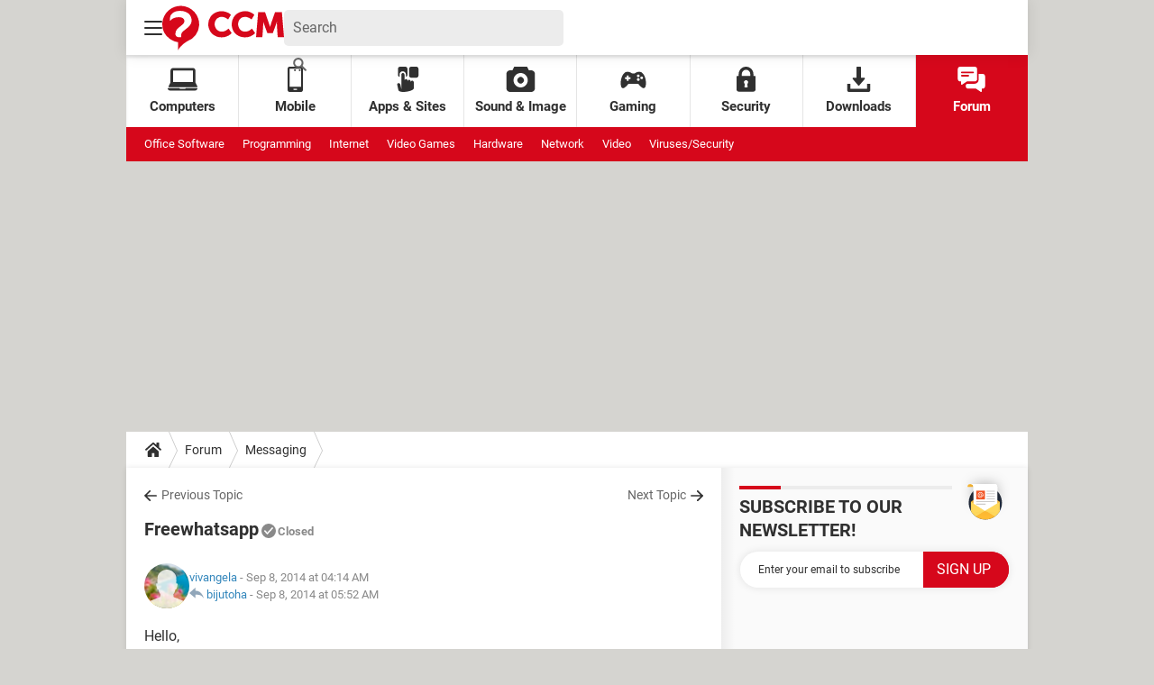

--- FILE ---
content_type: text/css
request_url: https://astatic.ccmbg.com/ccmcms_enccm/dist/external/css/header.b2007728a7c6423ab476.css
body_size: 5564
content:
@font-face{font-display:swap;font-family:Roboto;font-style:normal;font-weight:400;src:url(https://astatic.ccmbg.com/ccmcms_enccm/dist/external/fonts/Roboto-Gfonts-Regular.woff2) format("woff2")}@font-face{font-display:swap;font-family:Roboto;font-style:normal;font-weight:700;src:url(https://astatic.ccmbg.com/ccmcms_enccm/dist/external/fonts/Roboto-Gfonts-Bold.woff2) format("woff2")}@font-face{font-display:swap;font-family:Roboto;font-style:normal;font-weight:900;src:url(https://astatic.ccmbg.com/ccmcms_enccm/dist/external/fonts/Roboto-Gfonts-ExtraBold.woff2) format("woff2")}:root{--header-height:25px}@media(min-width:769px){:root{--header-height:61px}}@media(min-width:1000px){:root{--header-height:179px}}:root{--cp_color-primary:#d6071b;--cp_color-primary--lighten:#f7192e;--cp_color-primary--darken:#a50515;--cp_color-secondary:#d6071b;--reservation-space:300px}:root body.noPlaceholder{--reservation-space:0px}@media(min-width:1000px){:root body.app--ark,:root body.app--ark-rtb{--reservation-space:220px}}[class*=cp_stack]>*{margin-block:0}[class*=cp_stack]>*+*{margin-block-start:var(--space,1em)}.cp_stack-xs>*+*{--space:0.5em}.cp_stack-s>*+*{--space:0.75em}.cp_stack-l>*+*{--space:1.5em}.cp_stack-xl>*+*{--space:2em}[style*=float]{margin-inline:0}[style*="float:left"]{margin-right:20px}[style*="float:right"]{margin-left:20px}*,:after,:before{box-sizing:border-box}html{-webkit-tap-highlight-color:rgba(0,0,0,0);-ms-text-size-adjust:100%;-webkit-text-size-adjust:100%;cursor:default;line-height:1.5;tab-size:4;word-break:break-word}body{background-color:#d5d4d0;color:#303030;font-family:Roboto,sans-serif;margin:0;padding:0}h1{font-size:30px;font-weight:700;line-height:35px;margin:0 0 .67em}dl dl,dl ol,dl ul,ol dl,ol ol,ol ul,ul dl,ul ol,ul ul{margin:0}hr{height:0;overflow:visible}main{display:block}nav ol,nav ul{list-style:none;padding:0}pre{background-color:#f7f7f7;border:1px solid #ececec;border-radius:5px;font-family:monospace,monospace;font-size:.875em;line-height:1.7;margin-block:15px;padding:20px;white-space:pre-wrap}a{background-color:#0000}abbr[title]{text-decoration:underline;-webkit-text-decoration:underline dotted;text-decoration:underline dotted}b,strong{font-weight:bolder}code,kbd,samp{font-family:monospace,monospace;font-size:1em}small{font-size:80%}audio,canvas,iframe,img,svg,video{vertical-align:middle}audio,video{display:inline-block}audio:not([controls]){display:none;height:0}iframe,img{border-style:none;max-width:100%}img{height:auto}svg:not([fill]){fill:currentColor}svg:not(:root){overflow:hidden}table{border-collapse:collapse}button,input,select{margin:0}button{overflow:visible;text-transform:none}[type=button],[type=reset],[type=submit],button{-webkit-appearance:button}fieldset{border:1px solid #0000;padding:0}input{overflow:visible}legend{display:none}progress{display:inline-block;vertical-align:initial}select{text-transform:none}textarea{margin:0;overflow:auto;resize:vertical}[type=checkbox],[type=radio]{padding:0}[type=search]{-webkit-appearance:textfield;outline-offset:-2px}::-webkit-inner-spin-button,::-webkit-outer-spin-button{height:auto}::-webkit-input-placeholder{color:inherit;opacity:.54}::-webkit-search-decoration{-webkit-appearance:none}::-webkit-file-upload-button{-webkit-appearance:button;font:inherit}::-moz-focus-inner{border-style:none;padding:0}:-moz-focusring{outline:1px dotted ButtonText}:-moz-ui-invalid{box-shadow:none}details,dialog{display:block}dialog{background-color:#fff;border:solid;color:#000;height:fit-content;left:0;margin:auto;padding:1em;position:absolute;right:0;width:fit-content}dialog:not([open]){display:none}summary{display:list-item}canvas{display:inline-block}template{display:none}[tabindex],a,area,button,input,label,select,summary,textarea{touch-action:manipulation}[hidden]{display:none}[aria-busy=true]{cursor:progress}[aria-controls]{cursor:pointer}[aria-disabled=true],[disabled]{cursor:not-allowed}[aria-hidden=false][hidden]{display:initial}[aria-hidden=false][hidden]:not(:focus){clip:rect(0,0,0,0);position:absolute}::selection{background:#d6071b;color:#fff;text-shadow:none}figure{margin:0}body{margin-top:0!important;max-width:none!important;padding-top:0!important;width:100%!important}body header[role=banner].app_header{margin-top:0!important;max-width:none;position:relative!important;right:0;top:0;width:100%;z-index:1000!important}@media(max-width:480px){body header[role=banner].app_header:has(.app_header__click_trigger.opened){position:fixed!important}}body .ccmcss_offcanvas_2>main[role=main],body .layout--flexbox>.app_layout,body .layout.layout--offcanvas{margin-bottom:0!important;margin-top:calc(var(--header-height) + var(--reservation-space))!important;position:static}@media(max-width:999px){body .ccmcss_offcanvas_2>main[role=main],body .layout--flexbox>.app_layout,body .layout.layout--offcanvas{margin-top:var(--header-height)!important}}body .ccmcss_offcanvas_2>main[role=main] .layout_ct,body .layout--flexbox>.app_layout .layout_ct,body .layout.layout--offcanvas .layout_ct{box-shadow:0 0 4px 0 #0003}html:has([id*=ayads]),html:has(body.app--ark),html:has(body.app--ark-rtb),html[style*=padding-top]{padding-top:0!important}html:has([id*=ayads]) body,html:has(body.app--ark) body,html:has(body.app--ark-rtb) body,html[style*=padding-top] body{background-position:50% var(--header-height)!important;margin-top:0!important;max-width:none!important;padding-top:0!important;width:100%!important}html:has([id*=ayads]) body .ccmcss_offcanvas_2>main[role=main],html:has([id*=ayads]) body .layout--flexbox>.app_layout,html:has([id*=ayads]) body .layout.layout--offcanvas,html:has(body.app--ark) body .ccmcss_offcanvas_2>main[role=main],html:has(body.app--ark) body .layout--flexbox>.app_layout,html:has(body.app--ark) body .layout.layout--offcanvas,html:has(body.app--ark-rtb) body .ccmcss_offcanvas_2>main[role=main],html:has(body.app--ark-rtb) body .layout--flexbox>.app_layout,html:has(body.app--ark-rtb) body .layout.layout--offcanvas,html[style*=padding-top] body .ccmcss_offcanvas_2>main[role=main],html[style*=padding-top] body .layout--flexbox>.app_layout,html[style*=padding-top] body .layout.layout--offcanvas{margin-bottom:0!important;margin-top:calc(var(--header-height) + var(--reservation-space))!important;position:static}@media(max-width:999px){html:has([id*=ayads]) body .ccmcss_offcanvas_2>main[role=main],html:has([id*=ayads]) body .layout--flexbox>.app_layout,html:has([id*=ayads]) body .layout.layout--offcanvas,html:has(body.app--ark) body .ccmcss_offcanvas_2>main[role=main],html:has(body.app--ark) body .layout--flexbox>.app_layout,html:has(body.app--ark) body .layout.layout--offcanvas,html:has(body.app--ark-rtb) body .ccmcss_offcanvas_2>main[role=main],html:has(body.app--ark-rtb) body .layout--flexbox>.app_layout,html:has(body.app--ark-rtb) body .layout.layout--offcanvas,html[style*=padding-top] body .ccmcss_offcanvas_2>main[role=main],html[style*=padding-top] body .layout--flexbox>.app_layout,html[style*=padding-top] body .layout.layout--offcanvas{margin-top:var(--header-height)!important}}html:has([id*=ayads]) body .layout--flexbox,html:has(body.app--ark) body .layout--flexbox,html:has(body.app--ark-rtb) body .layout--flexbox,html[style*=padding-top] body .layout--flexbox{background-color:#0000}html:has([id*=ayads]) body .ccmcss_offcanvas_2,html:has(body.app--ark) body .ccmcss_offcanvas_2,html:has(body.app--ark-rtb) body .ccmcss_offcanvas_2,html[style*=padding-top] body .ccmcss_offcanvas_2{display:flow-root;padding-top:0}html:has([id*=ayads]) body .ccmcss_offcanvas_2>main[role=main],html:has(body.app--ark) body .ccmcss_offcanvas_2>main[role=main],html:has(body.app--ark-rtb) body .ccmcss_offcanvas_2>main[role=main],html[style*=padding-top] body .ccmcss_offcanvas_2>main[role=main]{margin-inline:auto;max-width:1000px}html:has([id*=ayads]) body:has(#ayads-html) .ccmcss_offcanvas_1,html:has([id*=ayads]) body:has(#ayads-video-layer) .ccmcss_offcanvas_1,html:has(body.app--ark) body:has(#ayads-html) .ccmcss_offcanvas_1,html:has(body.app--ark) body:has(#ayads-video-layer) .ccmcss_offcanvas_1,html:has(body.app--ark-rtb) body:has(#ayads-html) .ccmcss_offcanvas_1,html:has(body.app--ark-rtb) body:has(#ayads-video-layer) .ccmcss_offcanvas_1,html[style*=padding-top] body:has(#ayads-html) .ccmcss_offcanvas_1,html[style*=padding-top] body:has(#ayads-video-layer) .ccmcss_offcanvas_1{margin-inline:auto;max-width:1000px}html:has([id*=ayads]) body:has(#ayads-html) .ccmcss_offcanvas_2,html:has([id*=ayads]) body:has(#ayads-video-layer) .ccmcss_offcanvas_2,html:has(body.app--ark) body:has(#ayads-html) .ccmcss_offcanvas_2,html:has(body.app--ark) body:has(#ayads-video-layer) .ccmcss_offcanvas_2,html:has(body.app--ark-rtb) body:has(#ayads-html) .ccmcss_offcanvas_2,html:has(body.app--ark-rtb) body:has(#ayads-video-layer) .ccmcss_offcanvas_2,html[style*=padding-top] body:has(#ayads-html) .ccmcss_offcanvas_2,html[style*=padding-top] body:has(#ayads-video-layer) .ccmcss_offcanvas_2{display:block}html:has([id*=ayads]) body #sublime-day-overlay,html:has(body.app--ark) body #sublime-day-overlay,html:has(body.app--ark-rtb) body #sublime-day-overlay,html[style*=padding-top] body #sublime-day-overlay{top:0!important}html:has([id*=ayads]) body #ayads-html[style*=fixed],html:has(body.app--ark) body #ayads-html[style*=fixed],html:has(body.app--ark-rtb) body #ayads-html[style*=fixed],html[style*=padding-top] body #ayads-html[style*=fixed]{top:var(--header-height)!important;transform:translate(-50%)!important}html:has([id*=ayads]) body #ayads-video-container,html:has(body.app--ark) body #ayads-video-container,html:has(body.app--ark-rtb) body #ayads-video-container,html[style*=padding-top] body #ayads-video-container{height:var(--reservation-space)!important;z-index:1}html:has([id*=ayads]) body #ayads-video-container[style*=top],html:has([id*=ayads]) body #ayads-video-layer[style*=top],html:has(body.app--ark) body #ayads-video-container[style*=top],html:has(body.app--ark) body #ayads-video-layer[style*=top],html:has(body.app--ark-rtb) body #ayads-video-container[style*=top],html:has(body.app--ark-rtb) body #ayads-video-layer[style*=top],html[style*=padding-top] body #ayads-video-container[style*=top],html[style*=padding-top] body #ayads-video-layer[style*=top]{margin-top:0!important;top:var(--header-height)!important}@media(min-width:1000px){html:has([id*=ayads]),html:has(body.app--ark),html:has(body.app--ark-rtb),html[style*=padding-top]{--reservation-space:220px}html:has([id*=ayads]) .ccmcss_oas_top,html:has(body.app--ark) .ccmcss_oas_top,html:has(body.app--ark-rtb) .ccmcss_oas_top,html[style*=padding-top] .ccmcss_oas_top{display:none!important}html:has([id*=ayads]) .layout_fullwidth,html:has(body.app--ark) .layout_fullwidth,html:has(body.app--ark-rtb) .layout_fullwidth,html[style*=padding-top] .layout_fullwidth{margin:0 auto;max-width:1000px}}html:has(body.app--ark-rtb) body #ctn_x02 #ba_x02{height:1000px;left:50%;position:absolute;top:var(--header-height);transform:translateX(-50%)!important;width:1800px}body .ccmcss_offcanvas_2>main[role=main],body .layout--flexbox>.app_layout,body .layout.layout--offcanvas{margin-top:var(--reservation-space)!important}@media(max-width:999px){body .ccmcss_offcanvas_2>main[role=main],body .layout--flexbox>.app_layout,body .layout.layout--offcanvas{margin-top:0!important}}body #ctn_x02 #ba_x02 iframe[width="2"][height="1"]{position:absolute}html:has([id*=ayads]) body .ccmcss_offcanvas_2>main[role=main],html:has([id*=ayads]) body .layout--flexbox>.app_layout,html:has([id*=ayads]) body .layout.layout--offcanvas,html:has(body.app--ark) body .ccmcss_offcanvas_2>main[role=main],html:has(body.app--ark) body .layout--flexbox>.app_layout,html:has(body.app--ark) body .layout.layout--offcanvas,html:has(body.app--ark-rtb) body .ccmcss_offcanvas_2>main[role=main],html:has(body.app--ark-rtb) body .layout--flexbox>.app_layout,html:has(body.app--ark-rtb) body .layout.layout--offcanvas,html[style*=padding-top] body .ccmcss_offcanvas_2>main[role=main],html[style*=padding-top] body .layout--flexbox>.app_layout,html[style*=padding-top] body .layout.layout--offcanvas{margin-top:var(--reservation-space)!important;position:relative;z-index:11}@media(max-width:999px){html:has([id*=ayads]) body .ccmcss_offcanvas_2>main[role=main],html:has([id*=ayads]) body .layout--flexbox>.app_layout,html:has([id*=ayads]) body .layout.layout--offcanvas,html:has(body.app--ark) body .ccmcss_offcanvas_2>main[role=main],html:has(body.app--ark) body .layout--flexbox>.app_layout,html:has(body.app--ark) body .layout.layout--offcanvas,html:has(body.app--ark-rtb) body .ccmcss_offcanvas_2>main[role=main],html:has(body.app--ark-rtb) body .layout--flexbox>.app_layout,html:has(body.app--ark-rtb) body .layout.layout--offcanvas,html[style*=padding-top] body .ccmcss_offcanvas_2>main[role=main],html[style*=padding-top] body .layout--flexbox>.app_layout,html[style*=padding-top] body .layout.layout--offcanvas{margin-top:0!important}}html:has([id*=ayads]) #ayads-html,html:has(body.app--ark) #ayads-html,html:has(body.app--ark-rtb) #ayads-html,html[style*=padding-top] #ayads-html{position:relative;z-index:0!important}html:has([id*=ayads]) #ayads-html~.ccmcss_offcanvas_1,html:has(body.app--ark) #ayads-html~.ccmcss_offcanvas_1,html:has(body.app--ark-rtb) #ayads-html~.ccmcss_offcanvas_1,html[style*=padding-top] #ayads-html~.ccmcss_offcanvas_1{pointer-events:none}html:has([id*=ayads]) #ayads-html~.ccmcss_offcanvas_1 .ccmcss_offcanvas_2>*,html:has(body.app--ark) #ayads-html~.ccmcss_offcanvas_1 .ccmcss_offcanvas_2>*,html:has(body.app--ark-rtb) #ayads-html~.ccmcss_offcanvas_1 .ccmcss_offcanvas_2>*,html[style*=padding-top] #ayads-html~.ccmcss_offcanvas_1 .ccmcss_offcanvas_2>*{pointer-events:auto}html body[class*=mmm_cover] .ccmcss_offcanvas_2>main[role=main],html body[class*=mmm_cover] .layout--flexbox>.app_layout,html body[class*=mmm_cover] .layout.layout--offcanvas{position:relative!important}html body[class*=mmm_cover] .ccmcss_offcanvas_2>main[role=main],html body[class*=mmm_cover] .layout--flexbox>.app_layout{margin-bottom:0!important;margin-top:0!important;top:0!important}.ccmcss_oas_top{align-items:center!important;background-color:#0000!important;display:flex!important;justify-content:center!important;margin-inline:auto;min-height:0;position:relative!important;width:1000px!important;z-index:1}@media(min-width:1000px){.ccmcss_oas_top{height:0!important;transform:translateY(calc(var(--reservation-space)/2*-1))!important}}@media(max-width:999px){.ccmcss_oas_top{max-width:100%!important;width:auto!important}}@media(min-width:481px)and (max-width:999px){.ccmcss_oas_top{min-height:var(--reservation-space)!important;transform:none!important;transition:none!important}}@media(max-width:480px){.ccmcss_oas_top{min-height:0;padding:0}.ccmcss_oas_top:before{display:none}}@media(min-width:1000px){.layout_hero--download+.ccmcss_oas_top{height:var(--reservation-space)!important;transform:none!important}}.ccmcss_oas_top #ctn_top iframe,.ccmcss_oas_top #ctn_top img,.ccmcss_oas_top #ctn_top ins{display:block!important;margin:0 auto!important}.ccmcss_oas_top *{margin:0!important}.header_top{align-items:center;background-color:#fff;box-shadow:0 0 14px 0 #0000000d;color:#303030;display:-ms-flex;display:flex;height:61px;justify-content:space-around;padding:0 10px;position:relative;z-index:999}.header_top_left-bloc,.header_top_right-bloc{align-items:center;display:flex;justify-content:flex-start;width:120px}.header_top_right-bloc{justify-content:flex-end}.header_top li+li{border-top:1px solid #eee}.top_btn{background:none;border:0;color:#303030;cursor:pointer;font-family:inherit;height:40px;margin:0;outline:0;padding:10px;width:40px}.top_btn:active,.top_btn:focus,.top_btn:hover{color:#595959}@media screen and (max-width:768px){.top_btn{align-items:center;display:flex;height:25px;margin:0 5px 0 0;padding-block:0;padding-inline:5px;width:25px}.top_btn svg{max-height:15px;max-width:15px}}.top_icon{max-height:20px;max-width:20px}@media screen and (max-width:768px){.top_icon{max-height:15px;max-width:15px}}.top_logo{align-items:center;display:flex;flex-grow:1;justify-content:center;max-height:49px}@media screen and (max-width:768px){.top_logo{max-width:63px}}.top_lang{display:none}@media screen and (min-width:1000px){.top_lang{display:block}}.top_burger,.top_lang,.top_login,.top_search{flex-grow:0;position:relative}.top_subnav{align-items:flex-start;background:#fff;display:none;flex-direction:column;font-size:15px;font-weight:700;justify-content:flex-start;line-height:20px;list-style:none;min-width:100%;padding:0;position:absolute;top:100%;width:max-content;z-index:1}.top_subnav,.top_subnav ul{border-radius:5px 0 5px 5px;margin:0}.top_subnav li{align-items:center;display:flex;flex:1;justify-content:space-between}.top_subnav li:first-of-type,.top_subnav li:first-of-type a{border-radius:5px 0 0 0}.top_subnav li:last-of-type,.top_subnav li:last-of-type a{border-radius:0 0 5px 5px}.top_subnav .header_btn,.top_subnav a,.top_subnav button{color:inherit;font-size:inherit;font-weight:inherit;line-height:inherit;padding:15px;text-decoration:none}.top_subnav button{border:0;height:50px;text-align:left}.top_subnav a,.top_subnav button:not(.header_btn){background-color:#fff;flex:1}.top_subnav a:hover{background-color:#f5f5f5;color:inherit;text-decoration:none;transition:background-color .3s ease}.top_subnav .header_btn{background-color:#f7f7f7;flex:0}.top_btn.opened{box-shadow:0 0 5px 0 #0003}@media screen and (min-width:769px){.top_btn.opened{box-shadow:0 0 5px 0 #00000080}}.top_subnav.opened{align-items:stretch;box-shadow:0 0 10px 0 #0003;display:flex;flex-direction:column;right:0}.top_subnav.opened:after{background:#fff;content:"";height:5px;position:absolute;right:0;top:-5px;width:25px}@media screen and (min-width:769px){.top_subnav.opened:after{height:10px;top:-10px;width:40px}}.top_subnav.opened.header_burger_nav{border-radius:0 5px 5px 5px;left:0;right:unset}.top_subnav.opened.header_burger_nav:after{left:10px;right:auto}@media(min-width:768px){.top_subnav.opened.header_burger_nav:after{left:0}}.header_user_pic{background-size:cover;border-radius:100%;display:block;height:20px;margin-left:-5px;margin-top:-5px;position:relative;width:20px;z-index:10}@media(min-width:768px){.header_user_pic{height:30px;width:30px}}.header_user_notif{position:relative}.header_user_notif:after{align-items:center;background-color:#d6071b;border-radius:100%;color:#fff;content:attr(data-unreadmessagenumber);display:flex;font-size:10px;font-weight:700;height:20px;justify-content:center;position:absolute;right:-10px;top:-10px;width:20px}@media(max-width:768px){.header_user_notif:after{height:15px;top:2px;width:15px}}.search_form.opened{display:block;padding:10px 5px}@media(min-width:480px){.search_form.opened{padding:20px;width:auto}}.search_form.opened fieldset{position:relative}@media(min-width:480px){.search_form.opened fieldset{min-width:300px;width:100%}}.search_form.opened label{display:none}.search_form.opened [type=search]{background-color:#efefef;border:0;border-radius:20px;height:40px;padding:0 0 0 20px;width:100%}.search_form.opened [type=search]:active,.search_form.opened [type=search]:focus{outline:0 none}.search_form.opened [type=submit]{background-color:#d6071b;border-radius:0 20px 20px 0;color:#fff;height:40px;padding:5px 15px;position:absolute;right:0;top:0}.search_form.opened [type=submit]:visited{color:#fff}.search_form.opened [type=submit]:active,.search_form.opened [type=submit]:focus,.search_form.opened [type=submit]:hover{background:#fff;box-shadow:inset 0 0 0 2px #d6071b;color:#d6071b;outline:0 none}.top_burger .top_btn svg line{transition:transform .2s ease-out}.top_burger .top_btn.opened svg line:first-of-type{opacity:0}.top_burger .top_btn.opened svg line:nth-of-type(2){transform:rotate(45deg) translateX(4px) translateY(-3px)}.top_burger .top_btn.opened svg line:last-of-type{transform:rotate(-45deg) translateX(-10px) translateY(-3px)}.header_burger_nav{border-radius:0;height:calc(100vh - 61px);position:absolute}@media(min-width:480px){.header_burger_nav{height:auto;max-width:480px}}.header_burger_nav.opened{left:0;right:auto}.header_burger_nav ul{background-color:inherit;border-radius:5px 0 5px 5px;max-height:calc(100vh - 61px);min-width:210px;overflow-y:scroll;width:100%}@media(min-width:480px){.header_burger_nav ul{max-height:75vh;overflow-y:auto}}.header_burger_nav ul+ul{border-radius:5px 0 5px 5px;left:0;position:absolute;top:0;z-index:9}@media(min-width:1000px){.app--ark .header_burger_nav ul{max-height:50vh}}.header_burger_nav.animateRight ul{animation-duration:.2s;animation-fill-mode:none;animation-timing-function:ease-out}.header_burger_nav.animateRight ul:first-child{animation-name:LeftToOut}.header_burger_nav.animateRight ul:last-child{animation-name:RightToLeft}.header_burger_nav.animateLeft ul{animation-duration:.2s;animation-fill-mode:none;animation-timing-function:ease-out}.header_burger_nav.animateLeft ul:first-child{animation-name:RightToOut}.header_burger_nav.animateLeft ul:last-child{animation-name:LeftToRight}.header_burger_nav li .header_btn{background:url("data:image/svg+xml;charset=utf-8,%3Csvg width='17' height='15' xmlns='http://www.w3.org/2000/svg'%3E%3Cpath d='M1.045 6.454h12.276L8.63 1.79a1.04 1.04 0 0 1 0-1.48 1.053 1.053 0 0 1 1.489 0l6.484 6.454a1.04 1.04 0 0 1 0 1.48l-6.484 6.449a1.048 1.048 0 1 1-1.483-1.48l4.691-4.666H1.051A1.049 1.049 0 0 1 .001 7.5a1.036 1.036 0 0 1 1.044-1.046z' fill='currentColor'/%3E%3C/svg%3E");background-color:#f6f6f6;background-position:50%;background-repeat:no-repeat;background-size:20px;cursor:pointer;min-width:50px}.header_burger_nav li .header_btn:hover{background-position:80% 50%}.header_burger_nav li.header_burger_back button{background-color:#0000;color:#d6071b;font-weight:700;padding-left:40px;position:relative;text-transform:uppercase}.header_burger_nav li.header_burger_back button:before{background:url("data:image/svg+xml;charset=utf-8,%3Csvg width='17' height='15' xmlns='http://www.w3.org/2000/svg'%3E%3Cpath d='M1.045 6.454h12.276L8.63 1.79a1.04 1.04 0 0 1 0-1.48 1.053 1.053 0 0 1 1.489 0l6.484 6.454a1.04 1.04 0 0 1 0 1.48l-6.484 6.449a1.048 1.048 0 1 1-1.483-1.48l4.691-4.666H1.051A1.049 1.049 0 0 1 .001 7.5a1.036 1.036 0 0 1 1.044-1.046z' fill='%23D6071B'/%3E%3C/svg%3E");background-position:50%;background-repeat:no-repeat;background-size:20px;content:"";display:block;height:20px;left:15px;position:absolute;top:5px;transform:rotate(180deg) translateY(-50%);width:20px}.header_burger_nav li.header_burger_back button:hover:before{left:5px}.header_burger_nav li a{color:inherit;text-transform:uppercase}.header_burger_nav li.active a{color:#666}.header_burger_nav ul ul{display:none}@media screen and (min-width:1000px){.nav_item{align-items:center;border-right:1px solid #0000001a;color:inherit;display:-ms-flex;display:flex;flex-direction:column;font-size:15px;font-weight:700;height:100%;justify-content:center;max-height:80px;text-align:center;text-decoration:none;width:100%}.nav_item:last-of-type{border-right:none}.nav_item.active,.nav_item:active,.nav_item:focus,.nav_item:hover{background-color:#d6071b;color:#fff;text-decoration:none}.nav_icon{margin-bottom:5px;max-height:28px;max-width:33px}.secondary-nav{font-size:13px}.secondary-nav_title{flex:0 0 100px;font-weight:700;margin-right:20px;text-transform:uppercase}.secondary-nav_links{align-items:center;display:flex;flex:1 0 auto;flex-wrap:wrap;justify-content:flex-start;max-height:38px;max-width:750px;overflow:hidden}.secondary-nav_additionnal-links{flex:0 0 90px;text-align:right}.secondary-nav_item{flex:0 0 max-content;font-weight:400;line-height:38px;margin:0 20px 0 0;text-decoration:none}.secondary-nav_item.job-offer{flex:0 0 100px;font-weight:700;margin-right:0;text-align:right;text-decoration:none}.secondary-nav_icon{margin-right:3px;max-height:15px;max-width:17px;vertical-align:text-bottom}}@keyframes translateMenu{0%{transform:translateY(-100%)}to{transform:translateY(0)}}@keyframes LeftToOut{0%{opacity:1;transform:translateX(0)}to{opacity:0;transform:translateX(-100%)}}@keyframes RightToLeft{0%{transform:translateX(100%)}to{transform:translateX(0)}}@keyframes RightToOut{0%{opacity:1;transform:translateX(0)}to{opacity:0;transform:translateX(100%)}}@keyframes LeftToRight{0%{transform:translateX(-100%)}to{transform:translateX(0)}}.header_top--new,.primary-nav,.secondary-nav{margin:0 auto;max-width:1000px;width:100%}.primary-nav,.secondary-nav{display:none}@media screen and (min-width:1000px){.primary-nav,.secondary-nav{align-items:center;display:-ms-flex;display:flex}.primary-nav{background-color:#fff;box-shadow:inset 0 3px 3px 0 #0000001a;color:#303030;height:80px;justify-content:space-around}.secondary-nav{background-color:#d6071b;color:#fff;flex-wrap:wrap;height:38px;justify-content:flex-start;padding:0 20px}.secondary-nav a,.secondary-nav a:active,.secondary-nav a:hover,.secondary-nav a:visited{color:#fff;text-decoration:none}}.header_top--new{align-items:center;background-color:#fff;box-shadow:0 0 15px 0 #0000001a;color:#303030;display:flex;font-family:Roboto,sans-serif;gap:20px;height:61px;justify-content:space-between;padding:0 10px;position:relative;z-index:999}.header_top--new .top_btn{margin:0}.header_top--new .user_connected{align-items:center;display:inline-flex;height:25px;justify-content:center;padding:0;width:40px}@media(min-width:768px){.header_top--new .user_connected{height:30px;width:30px}}.header_top--new .user_connected .header_user_pic{margin:0 auto}.header_top--new .user_connected.opened{box-shadow:none}.header_top--new .user_connected+.top_subnav.opened:after{display:none}.header_top--new .top_subnav,.header_top--new .top_subnav li:first-of-type,.header_top--new .top_subnav li:first-of-type a,.header_top--new .top_subnav ul{border-radius:5px}.header_top--new .top_subnav li.header_burger_close{display:none}.header_top--new .top_subnav li:not(:last-of-type){border-bottom:1px solid #eee}.header_top--new .top_login{font-size:14px;font-weight:700;height:25px;line-height:25px;text-decoration:none}@media(min-width:769px){.header_top--new .top_login{height:30px;line-height:30px}}.header_top--new .header_top_left-bloc{flex:1;gap:20px;width:auto}.header_top--new .header_top_left-bloc .top_search{background:#ececec;border-radius:5px;color:#666;font-size:16px;height:40px;padding:0 10px;width:100%}.header_top--new .header_top_left-bloc .top_search label{display:none}.header_top--new .header_top_left-bloc .top_search input{background:none;border:0;color:#666;font-family:Roboto,sans-serif;font-size:16px;height:40px;line-height:40px;outline:none;padding:0;width:100%}.header_top--new .header_top_left-bloc .top_search input::placeholder{color:#666;opacity:1}.header_top--new .header_top_left-bloc .top_search input:focus-visible{border:0;box-shadow:none;outline:none}.header_top--new .header_top_left-bloc .top_search fieldset{border:0;display:flex;justify-content:space-between;margin:0}.header_top--new .header_top_left-bloc .top_search button[type=submit]{background-color:#0000;border:0;box-shadow:none;color:inherit;cursor:pointer;height:40px;max-width:none;padding:0;text-decoration:none;transition:none}.header_top--new .header_top_left-bloc>.top_search{max-width:310px}.header_top--new .header_top_right-bloc{display:flex;gap:15px;height:100%;width:auto}.header_top--new .header_top_right-bloc>*{flex-shrink:0;white-space:nowrap}.header_top--new .header_top_right-bloc .button--standard{box-shadow:none;line-height:normal;min-height:30px;padding:0 10px}.header_top--new .header_top_right-bloc .button--standard .top_icon{position:relative;top:-1px}.header_top--new .header_top_right-bloc .button--standard .h-hide-bk{margin-right:-2px}.header_top--new .top_separator{background:#d9d9d9;height:20px;width:1px}.header_top--new .top_logo{color:inherit;flex-grow:0;margin-left:-10px;width:135px}.header_top--new .header_burger_nav .header_burger_back{border-top:0}.header_top--new .top_subnav .header_burger_close,.header_top--new .top_subnav .header_burger_search{display:none}@media(max-width:768px){.header_top--new{gap:0;height:25px}.header_top--new:has(.header_top_left-bloc .top_burger .top_subnav.opened){position:fixed}.header_top--new .h-hide-bk,.header_top--new .header_top_left-bloc>.top_search,.header_top--new .top_separator{display:none}.header_top--new .top_subnav .header_burger_close,.header_top--new .top_subnav .header_burger_search{display:flex}.header_top--new .top_login,.header_top--new .top_notification{width:30px}.header_top--new .top_login{display:flex}.header_top--new .top_login svg{margin:auto}.header_top--new .header_top_right-bloc>.button--standard{border-radius:0;font-size:12px;height:25px;line-height:25px;margin:0 -10px 0 10px;min-height:25px;padding:0 10px;text-transform:capitalize}.header_top--new .header_top_right-bloc>.button--standard:before{height:15px;top:-1px;width:15px}.header_top--new .top_logo{height:25px;max-width:63px;width:100%}.header_top--new .top_logo svg{max-height:20px;max-width:63px;width:100%}.header_top--new .header_top_left-bloc{position:relative;z-index:0}.header_top--new .header_top_right-bloc{gap:10px;height:25px}.header_top--new .header_burger_nav ul{margin:0;max-height:none}.header_top--new .top_subnav.opened.header_burger_nav{position:fixed;top:25px}.header_top--new .header_burger_close{display:flex}.header_top--new .header_burger_close button{color:#d6071b;cursor:pointer;flex:0;text-transform:uppercase;white-space:nowrap}.header_top--new .header_burger_close button svg{display:inline-block;height:16px;vertical-align:text-top;width:9px}.header_top--new .header_burger_close button:hover svg{transform:translateX(-5px)}.header_top--new .header_burger_close .ccm_ico--previous{color:#d6071b}.header_top--new .header_burger_search{height:50px;padding:5px 10px}.header_top--new .header_burger_search .search_form button[type=submit]{background:none;flex:unset;height:auto;padding:0}}
/*# sourceMappingURL=http://assets-sourcemaps.s3.prod.ccmbg.net/ccmcms_enccm/dist/external/sourcemaps/css/header.b2007728a7c6423ab476.css.map*/

--- FILE ---
content_type: application/javascript
request_url: https://astatic.ccmbg.com/www.commentcamarche.net_i18n/dist/app/js/chunks/contentsForum.1c56bf0918da83ad3867.js
body_size: 13909
content:
(window.webpackJsonp=window.webpackJsonp||[]).push([[104,100,155],{1:function(e,t){ajax_upload={frame:function(e){var t="f"+Math.floor(99999*Math.random()),o=document.createElement("DIV");o.innerHTML='<iframe style="display:none" src="about:blank" id="'+t+'" name="'+t+'"></iframe>',document.body.appendChild(o),$("#"+t).on("load",(function(){ajax_upload.loaded(t)}));var n=document.getElementById(t);return e&&"function"==typeof e.onComplete&&(n.onComplete=e.onComplete),t},form:function(e,t){e.setAttribute("target",t)},submit:function(e,t){return ajax_upload.form(e,ajax_upload.frame(t)),!t||"function"!=typeof t.onStart||t.onStart()},loaded:function(e){var t,o=document.getElementById(e);if("about:blank"!=(t=o.contentWindow?o.contentWindow.document:o.contentDocument?o.contentDocument:o.document).location.href&&"function"==typeof o.onComplete){var n=null===t.body.innerHTML.match(/^<pre.*<\/pre>$/i)?t.body.innerHTML:t.documentElement.textContent;o.onComplete(n)}}}},114:function(e,t,o){"use strict";o.r(t);o(3),o(16),o(115),o(116),o(117),o(118),o(119),o(120),o(121),o(122),o(123),o(124),o(125),o(126),o(127)},115:function(e,t){function o(e,t){var o="undefined"!=typeof Symbol&&e[Symbol.iterator]||e["@@iterator"];if(!o){if(Array.isArray(e)||(o=function(e,t){if(!e)return;if("string"==typeof e)return n(e,t);var o=Object.prototype.toString.call(e).slice(8,-1);"Object"===o&&e.constructor&&(o=e.constructor.name);if("Map"===o||"Set"===o)return Array.from(e);if("Arguments"===o||/^(?:Ui|I)nt(?:8|16|32)(?:Clamped)?Array$/.test(o))return n(e,t)}(e))||t&&e&&"number"==typeof e.length){o&&(e=o);var i=0,c=function(){};return{s:c,n:function(){return i>=e.length?{done:!0}:{done:!1,value:e[i++]}},e:function(e){throw e},f:c}}throw new TypeError("Invalid attempt to iterate non-iterable instance.\nIn order to be iterable, non-array objects must have a [Symbol.iterator]() method.")}var s,a=!0,r=!1;return{s:function(){o=o.call(e)},n:function(){var e=o.next();return a=e.done,e},e:function(e){r=!0,s=e},f:function(){try{a||null==o.return||o.return()}finally{if(r)throw s}}}}function n(e,t){(null==t||t>e.length)&&(t=e.length);for(var o=0,n=new Array(t);o<t;o++)n[o]=e[o];return n}window.ccmBoxes=window.ccmBoxes||{boxes:{}},function(e){"use strict";window.ccmBoxes.topic={question_id:0,forum_id:0,get_prms:{},uforum:{},container:null,imageUploaded:!1,msgs:{show_cmts:"",hide_cmts:"",post_error:"",solve_lnk:"",unsolve_lnk:""},messages:{start_upload:"Processing ...",ok_upload:"Done !",error:"Request error"},urls:{prefix:"/forum/_xhr_/",pmm:"/forum/_xhr_/postmodomenu/"},constants:{CCM_MSG_QUESTION:1,CCM_MSG_QUESTION_COMMENT:2,CCM_MSG_ANSWER:3,CCM_MSG_ANSWER_COMMENT:4},_is:{cim:0,frmqa_init:!1,msgrsz:null},topicfrms:{},init:function(t,o,n){var i=this.abm,c=null,s=null;if(this.question_id=t,this.forum_id=o,this.container=e("#ctn_"+t),0===this.container.length)return!1;c=this.initEvents();var a=e("#message");return c&&n&&(c=this.initQafrmEvents(a)),(s=window.document.URL.match(/#newanswer$/))&&(i.loadFrm("newa",this.question_id,this.question_id),location.hash=""),(s=window.document.URL.match(/#.*?(new|edit)(q|a|c)_(\d+)_(\d+)_(\d)/))&&6===s.length&&(this._is._cur_star=s[5]||!1,s[3]=parseInt(s[3],10)||this.question_id,s[4]=parseInt(s[4],10)||this.question_id,i.loadFrm(s[1]+s[2],s[3],s[4]),location.hash=""),this.uforum.get_prms=(this.uforum.module?"&ufmodule="+encodeURIComponent(this.uforum.module):"")+(this.uforum.info_id?"&ufinfoid="+this.uforum.info_id:"")+(this.uforum.title?"&uftitle="+encodeURIComponent(this.uforum.title):"")+(this.uforum.info_url?"&ufurl="+encodeURIComponent(this.uforum.info_url):"")+(this.uforum.info_aid?"&ufaid="+encodeURIComponent(this.uforum.info_aid):"")+(this.uforum.info_anick?"&ufanick="+encodeURIComponent(this.uforum.info_anick):"")+(this.uforum.info_atok?"&ufatok="+encodeURIComponent(this.uforum.info_atok):"")+(this.get_prms.tcp?"&tcp="+encodeURIComponent(this.get_prms.tcp):""),e("#jFormSearchOptionsClose").on("click",(function(){return e("#jSearchOptions").css("display","none"),!1})),e(".jSearchOptionsShow").on("focus",(function(){e("#jSearchOptions").css("display","block")})),c},initEvents:function(){var t=e("#modo_div_new");return 0!==this.container.length&&(e(this.container[0]).on("click",".jStarNote",this.clickOnStarComment).on("click",".JDisplayCommentFromVote",this.displayVoteComment).on("click",".jOpenSignalPopup",this.openSignalPopup.bind(this)).on("click",".jMeToo",this.meToo.bind(this)).on("click",".jSeeMorePoc",this.seeMorePoc.bind(this)),window.ccm.common.event.on(this.container[0],"click",this.onClick,this,!0),window.ccm.common.event.on(this.container[0],"dblclick",this.onDblClick,this,!0),window.ccm.common.event.on(this.container[0],"focus",this.onFocus,this,!0),window.ccm.common.event.on(this.container[0],"blur",this.onBlur,this,!0),t.length>0&&(window.ccm.common.event.on(t[0],"click",this.onClick,this,!0),window.ccm.common.event.on(t[0],"focus",this.onFocus,this,!0),window.ccm.common.event.on(t[0],"blur",this.onBlur,this,!0)),(t=e("#newqcmt")).length>0&&window.ccm.common.event.on(t[0],"click",this.onClick,this,!0),(t=e("#newqcmt_bottom")).length>0&&window.ccm.common.event.on(t[0],"click",this.onClick,this,!0),(t=e("#stars_digest_eval")).length>0&&window.ccm.common.event.on(t[0],"click",this.onClick,this,!0),!0)},openSignalPopup:function(t){t.preventDefault(),this.signalPopup(e(t.target))},signalPopup:function(t){var o=t.data("msgid"),n=t.data("actid")||"signal",i=e("#modo_div_new");if(0===i.length)return!1;t.closest(".jDropDownElement").show();var c=t.offset();if(this._is.cim>0&&(i.css("display","none").html(""),this._is.cim===o||!0===t.hasClass("jCloseModoMenu")))return this._is.cim=0,t.closest(".jDropDownElement").hide(),!1;this.mod.place(c.top+","+c.left),i.html("&nbsp;").css("display","block"),this._is.cim=o,this.mod.load(o,n,null,""),t.closest(".jDropDownElement").hide()},displayVoteComment:function(t){t.preventDefault(),e("#comments_"+e(t.target).data("msgid")+" .jCommentItem").show()},meToo:function(t){var o,n=e(t.target),i=e(".value-total-metoo"),c=n.attr("data-token");o=void 0!==c&&!1!==c?{topicId:n.attr("data-id"),cryptedToken:n.attr("data-token")}:{topicId:n.attr("data-id")},e.ajax({url:"/api/forum/v1/metoo",type:"POST",data:o,success:function(o){var c=parseInt(i.text().replace("(","").replace(")","")),s=0;return isNaN(c)&&(c=0),"remove"===o.type?(s=c-1,n.removeClass("btn--active"),s<=0?i.remove():i.text("("+s+")")):(s=c+1,n.addClass("btn--active"),1===s?e(t.target).html(e(t.target).text()+' <span class="value-total-metoo">(1)</span>'):i.text("("+s+")")),!0}})},seeMorePoc:function(t,o,n){var i=window.ccmBoxes.topic,c=e(t.target).attr("data-msgid"),s=e(t.target).attr("data-parentx"),a=e(".jOverlay");a.addClass("overlay-display"),e.ajax({url:i.urls.prefix+"showallanswercomments/?msgid="+c+"&parentx="+s,data:"",type:"GET",async:!1,success:function(i){if(e(t.target).closest("div .for_answer__comments").html(i),void 0!==o)n(o);else{var s=e("#comments_"+c);s.length>0&&e.fn.scrollToElem(s)}},complete:function(){a.removeClass("overlay-display")}})},clickOnStarComment:function(t){t.preventDefault();var o=e(t.target),n=o.attr("actnum")||!1,i=o.parents("form"),c=o.siblings(".jCurrentNote");n&&i.length>0&&c.hasClass("currentNote")&&(i.find("input:hidden[name=stareval]").val(n),c.css("width",16*parseInt(n,10)+"px"),i.find("[name=message]").first().trigger("focus"))},initModoEvents:function(){var t=e("#mod_selact");t.length>0&&window.ccm.common.event.on(t[0],"change",this.onChange,this,!0)},initQafrmEvents:function(t){return 0!==t.length&&(new window.ccm.common.dom.TaResize(t).go(),(t=e("#icnbar")).length>0&&(window.ccm.common.event.on(t[0],"mouseover",this.onMouseOver,this,!0),window.ccm.common.event.on(t[0],"mouseout",this.onMouseOut,this,!0)),this._is.frmqa_init=!0,!0)},getCommonPrms:function(e){var t="";return e||(t="&cat="+this.forum_id),"parentx="+this.question_id+t+(this.get_prms.s?"&s=s":"")+this.uforum.get_prms},startUpload:function(){var e=this;ajax_upload.submit(window.ccm.contents.utils.elts.opts_form,{onStart:function(){return window.ccm.contents.utils.callbackStartUpload(e.messages.start_upload)},onComplete:function(t){window.ccm.contents.utils.callbackOnCompleteUpload(t,e.messages)}})&&window.ccm.contents.utils.elts.opts_form.submit()},reloadTopic:function(){var t=arguments.length>0&&void 0!==arguments[0]&&arguments[0],o=this;window.ccm.common.dom.oldAjaxUpdater(this.container,this.urls.prefix+"fulltopic/",{method:"get",parameters:this.getCommonPrms(!0)+"&ID="+this.question_id+(this.get_prms.sort?"&sort="+this.get_prms.sort:"")+"&page="+this.get_prms.page+(this.get_prms.full?"&full":""),evalScripts:!0,onComplete:function(){o.topicfrms=[],o.abm.mode="",o._is.cim=0,e("#modo_div_new").css("display","none"),t&&e("#jLoaderBouncing").removeClass("loader-bouncing--display")},onFailure:function(){t&&e("#jLoaderBouncing").removeClass("loader-bouncing--display")}})},getMsgId:function(t,o){for(var n=null,i=e("body");null!==t&&t.length>0&&t!==i;){if(void 0!==t.attr("id")&&(n=o?t.attr("id").match(/^(a|ctn_)(\d+)$/):t.attr("id").match(/^(a|c|ctn_|f)(\d+)$/)),n)return parseInt(n[2],10);if("frmactmod"===t.attr("id")&&(n=o?t[0].parent.value:t[0].ID.value))return parseInt(n,10);t=t.parent()}return 0},triggerErrorInEl:function(e,t){0!==e.length&&t&&(e.css("display","block"),e.removeClass().addClass("form_errors_list"),e.html(t))},triggerOkInEl:function(e,t){0!==e.length&&(e.css("display",""),t&&(e.removeClass().addClass("ftGreen radius5 marB5"),e.html(t)))},checkJson:function(e,t){if(!e.res&&e.msgs){for(var o="",n=0;n<e.msgs.length;n++)o+="<li>"+(e.msgs[n]instanceof Array?e.msgs[n][1]:e.msgs[n])+"</li>";return o=""===o?e.msg:'<ul class="disc">'+o+"</ul>",this.triggerErrorInEl(t,o),!1}return!0},onClick:function(t){var o,n,i=!1,c=window.ccm.common.event.getEventInfos(t),s=e(c[0]),a=c[1],r=0,l=this.abm,d="",m=null,u="",p="",f="";if("ofempty"===a)return!0;if(!a)return!(s.length>0&&"A"===s.prop("tagName")&&void 0!==s.prop("hash")&&void 0!==s.attr("href")&&s.attr("href").length>0)||(window.document.URL.replace(/#.*$/,"")!==s.attr("href").replace(/#.*$/,"")||window.ccm.common.dom.scroll.go(s));r=this.getMsgId(s,!1),d=s.attr("mode")||!1;var h=!1;switch("pviewcmt"!==a&&"pviewqa"!==a||(h=!0),a){case"shcmts":s.parent().hide(),e("#comments_"+r).find(".jCommentItem").each((function(){e(this).show(),e(this).parent('[style*="none"]').show()}));break;case"shcmtfrm":i=!0,n=this.getMsgId(s,!0),l.loadFrm(d||"newc",r,n);break;case"newqcmt":i=s.hasClass("jBtnNextHide"),this._is._cur_star=s.attr("actnum")||!1,l.loadFrm(d||"newc",this.question_id,this.question_id),document.getElementById("simili_container").parentNode.insertBefore(document.getElementsByClassName("jSimiliInsert")[0],document.getElementById("simili_container").nextSibling);break;case"cancelcmt":n=this.getMsgId(s,!0),d.search(/^edit/)>=0&&l.reloadOri(d,r,n),l.closeFrm(d||"newc",r,n);break;case"postcmt":case"pviewcmt":n=this.getMsgId(s,!0),l.submitFrm(d||"newc",r,n,"pviewcmt"===a,h);break;case"shqafrm":i=!0,l.loadFrm(d||"newa",r,this.question_id);break;case"cancelqa":d.search(/^edit/)>=0&&l.reloadOri(d,r,this.question_id),l.closeFrm(d||"newa",r,this.question_id);break;case"postqa":case"pviewqa":l.submitFrm(d||"newa",r,this.question_id,"pviewqa"===a,h);break;case"backedit":l.toggleDisplay(d||"newa","none",r);break;case"addmyi":i=!0;case"shmodomenu":case"solve":case"pharos_warn":case"pharos":if(0===(o=e("#modo_div_new")).length)return!1;var g="";if(this._is.cim>0&&(a.match(/pharos/)&&(g="act="+a+"&token="+e("#frmactmod").find('input[name="token"]').val()),o.css("display","none").html(""),!a.match(/solve|addmyi|pharos/)&&this._is.cim===r||!0===s.hasClass("jCloseModoMenu")))return this._is.cim=0,!1;a.match(/pharos/)||this.mod.place(t),o.html("&nbsp;").css("display","block"),this._is.cim=r,this.mod.load(r,a,null,g);break;case"votep":case"votem":if(i=!0,m=(o=e('.jVote[data-voteid="'+r+'"]')).data("token"),0===o.length)return!1;o.html("&nbsp;").addClass("waiting"),e.ajax({url:this.urls.prefix+"vote/",data:this.getCommonPrms()+"&ID="+r+"&vote="+a+"&token="+m,type:"GET",success:function(t){o.html(t),e("#shcmts"+r).trigger("click"),o.removeClass("waiting")},error:function(){o.removeClass("waiting").html("ERR")}});break;case"reloadtopic":this.reloadTopic();break;case"textfmt":if(!(u=s.attr("acttype")||!1))return!0;p="conf"===u&&s.attr("title"),f=s.parent().parent().attr("taid")||"message",window.ccm.contents.wikiEditor.insertTag("#"+f,u,!0,!1,p);break;case"showdsclmr":e("#dsclmr").toggle();break;case"modnewreason":var w=e("#tareason");w.length>0&&(w.val(w.val()+"* "+s.attr("title")+"\n\n"),s.css("color","#FD981E"));break;case"modsubmit":this.mod.submit(r);break;default:i=!0}return i},onBlur:function(e){return"author"!==window.ccm.common.event.getEventInfos(e)[1]},onMouseOver:function(t){var o=window.ccm.common.event.getEventInfos(t),n=e(o[0]);return"textfmt"===o[1]&&window.ccm.contents.wikiEditor.tooltip.show(n.attr("actlbl")||n.attr("title")||"",!0),!0},onMouseOut:function(e){return"textfmt"===window.ccm.common.event.getEventInfos(e)[1]&&window.ccm.contents.wikiEditor.tooltip.hide(),!0},onChange:function(t){var o=window.ccm.common.event.getEventInfos(t),n=e(o[0]);switch(o[1]){case"upload_pic":this.startUpload();break;case"mod_selact":this.mod.load(this.getMsgId(n,!1));break;default:return!0}return!1},onDblClick:function(t){var o=window.ccm.common.event.getEventInfos(t),n=e(o[0]),i=o[1],c=0,s=n.attr("mode")||!1,a=window.ccmBoxes.topic.abm,r="";if(!i)return!0;switch(c=this.getMsgId(n,!1),i){case"shqafrmdc":case"shqafrmdcq":a.loadFrm(s||"editq",c,this.question_id),this._is.titlefocus="qtitle"===n.attr("id");break;case"shcmtfrmdc":r=this.getMsgId(n,!0),a.loadFrm(s||"edicc",c,r)}return!1},abm:{mode:"",getFrmCtn:function(t,o,n){switch(t){case"newa":return e("#newanswer_ctn");case"newq":case"editq":return e("#editques_ctn");case"newc":return e("#g"+n);case"editc":case"edita":return e("#e"+o)}},getFrm:function(t,o){switch(t){case"newa":case"edita":case"newq":case"editq":return e("#frmqa");case"newc":case"editc":return e("#f"+o)}},toggleOvlDisplay:function(t,o,n,i){var c;switch(t){case"newa":c=e("#newanswer_ovl");break;case"newc":e("#addCommentBest").removeClass("hidden");case"editq":c=e("#o"+i);break;case"editc":case"edita":c=e("#o"+n);break;default:return}c.css("display",o)},toggleOvlFrm:function(e,t,o){var n=window.ccmBoxes.topic.abm.getFrm(e,o),i=null;n.length>0&&((i=n.nextAll("div").eq(0)).css("display",t),(n=n.parent().find("textarea").eq(0)).prop("disabled","none"!==i.css("display")))},toggleEditor:function(t,o,n,i){var c=e("#a0"),s=null;switch(c.remove(),t){case"newa":(c=e("#newanswer_"+window.ccmBoxes.topic.question_id)).css("display",o),"block"===o?e(".jReplyDisplayBtnBar").hide():e(".jReplyDisplayBtnBar").show();break;case"newq":case"editq":(c=e("#ctnedtmsg")).css("display",o);break;case"editc":case"edita":(c=e("#e"+n)).css("display",o);break;case"newc":(s=window.ccmBoxes.topic.abm.getFrmCtn(t,n,i)).length>0&&(c=s.parent().find("form").eq(0),"none"===o?c.length>0?c.css("display","block"):s.parent().css("display","none"):(c.css("display","none"),s.css("display","block"),s.parent().css("display","block")))}},closeFrm:function(t,o,n){var i=window.ccmBoxes.topic.abm;switch(i.toggleEditor(t,"none",o,n),i.toggleDisplay(t,"block",o),t){case"newa":e("#a0").remove();break;case"newc":e("#c0").remove()}i.getFrmCtn(t,o,n).html(""),i.mode=""},isOkForEdit:function(e,t,o){var n=window.ccmBoxes.topic.abm,i=n.mode,c=n.cur_msg_id,s=n.cur_parent_id,a=null;switch(e){case"newa":case"newq":case"edita":case"editq":if(i){if(i===e&&c===t)return n.gotoEditor(e),!1;(a=n.getFrmCtn(i,c,s)).length>0&&""!==a.html()&&n.closeFrm(i,c,s)}n.mode=e,n.cur_msg_id=t,n.cur_parent_id=o}return!0},loadFrm:function(t,o,n){var i,c=window.ccmBoxes.topic.abm,s=c.getFrmCtn(t,o,n),a="newc"===t||"editc"===t?"shcmtfrm/":"shqafrm/",r=window.ccmBoxes.topic;if(0!==s.length&&t&&-1!==t.search(/^(new|edit)[qac]$/)&&c.isOkForEdit(t,o,n)){var l=r.urls.prefix+a;null===/https?:\/\//g.exec(r.urls.prefix)&&void 0!==$data.app.domain&&(l="https://"+$data.app.domain+l),c.gotoEditor(t),c.toggleOvlDisplay(t,"block",o,n),i=r._is._cur_star?"&stareval="+r._is._cur_star:"",r._is._cur_star=!1,window.ccm.common.dom.oldAjaxUpdater(s,l,{method:"get",parameters:window.ccmBoxes.topic.getCommonPrms()+"&ID="+o+"&mode="+t+i+"&redirectUrl="+encodeURIComponent(window.location.href),evalScripts:!0,onComplete:function(){c.toggleEditor(t,"block",o,n),c.toggleOvlDisplay(t,"none",o,n),-1!==t.indexOf("edit")&&c.toggleDisplay(t,"none",o),c.finalizeEditor(t,o,n),"editq"===t&&e(this).countTitle(),e(this).checkNicknameAnon(),e(this).checkEmailAnon()},onFailure:function(e){c.toggleOvlDisplay(t,"none",o,n),s.after('<div class="boxError">'+e.responseText+"</div>")}})}},submitFrm:function(e,t,o,n,i){i=i||!1,n=n||!1;var c,s=window.ccmBoxes.topic.abm.getFrmCtn(e,t,o),a=window.ccmBoxes.topic,r=s[0].querySelector("textarea.jForumEditorTextarea");r&&(r.value=r.value.replace(/\(\) {/g,"(){")),0!==s.length&&e&&-1!==e.search(/^(new|edit)[qac]$/)&&(c="newc"===e||"editc"===e?e+t:e+"qa",a.topicfrms[c]||(a.topicfrms[c]=new window.ccmBoxes.topicfrm),a.topicfrms[c].init(e,t,o),a.topicfrms[c].submit(n,i))},reloadOri:function(e,t,o){var n="newc"===e||"editc"===e?e+t:e+"qa",i=window.ccmBoxes.topic;i.topicfrms[n]&&i.topicfrms[n]._pview&&(i.topicfrms[n].init(e,t,o),i.topicfrms[n].reload())},toggleDisplay:function(t,o,n,i){i=i||!1;var c=null;switch(t){case"editq":case"newq":c=e("#quesfullctn");break;case"editc":case"edita":c=e("#d"+n);break;case"newc":c=e("#c0");break;case"newa":c=e("#d0")}var s=c.find(".jFooterButtonBar");null!==c&&c.length>0&&(c.css("display",o),void 0!==s.html()&&s.length>0&&(s.removeAttr("style"),"block"===o&&i&&s.hide()))},gotoEditor:function(e){"newa"===e&&(location.hash="#newanswer")},finalizeEditor:function(e,t,o){var n,i=window.ccmBoxes.topic.abm.getFrm(e,t),c=i.find("textarea[name=message]"),s=window.ccmBoxes.topic,a=new Event("displayForumForm");if(s._is.titlefocus&&i.length>0&&void 0!==i.prop("titre"))i.prop("titre").focus();else if(i.length>0&&c.length>0){"editc"!==e&&"newc"!==e||new window.ccm.common.dom.TaResize(c).go(),window.ccmBoxes.topic.initQafrmEvents(c),c.trigger("focus"),window.dispatchEvent(a);var r=i.closest(".jReplyContainer")[0];void 0!==r&&r.scrollIntoView(r.clientHeight>=screen.height),"newa"!==e&&"newq"!==e&&"newc"!==e||(c[0].setSelectionRange?c[0].setSelectionRange(0,0):c[0].createTextRange&&((n=c[0].createTextRange()).collapse(!0),n.moveEnd("character",0),n.moveStart("character",0),n.select()))}},updateDisplay:function(t,n,i,c,s){switch(t){case"newa":e("#a0").remove(),e("#answers").append(n);break;case"newq":s?e("#quesfullctn").html(n):e("#topic_question").html(n);break;case"editq":e("#quesfullctn").html(n);break;case"newc":e("#c0").remove();var a=window.ccmBoxes.topic,r=e("#comments_"+c),l=r.find(".jSeeMore").first();if(l.length>0&&void 0!==a.uforum.module)e(n).insertBefore(l);else{var d,m=o(r[0].childNodes);try{for(m.s();!(d=m.n()).done;){var u=d.value;0===u.childElementCount&&r[0].removeChild(u)}}catch(e){m.e(e)}finally{m.f()}r.append(n)}break;case"editc":case"edita":e("#d"+i).html(n)}},gotoPview:function(e){switch(e){case"newq":case"editq":location.hash="#jBreadcrumb"}},finalyseUpdate:function(t,o,n){var i=window.ccmBoxes.topic;"newq"===t&&(i.question_id=o,i.forum_id=n,e("#ctn_0").attr("id","ctn_"+o),e("#newanswer_0").attr("id","newanswer_"+o),e("#content_ctn").removeClass("container"),window.ccm.myInterventions.reload())}}},window.ccmBoxes.topicfrm=function(){return this},window.ccmBoxes.topicfrm.prototype={msg_id:0,parent_id:0,mode:"",elts:{frm:null},_pview:!1,init:function(e,t,o){return this.msg_id=t,this.parent_id=o,this.elts.frm=window.ccmBoxes.topic.abm.getFrm(e,t)[0],this.mode=e,self},submit:function(t,o){o=o||!1,t=t||!1;var n=window.ccmBoxes.topic,i=window.ccmBoxes.topic.abm,c=this;if(i.toggleOvlFrm(this.mode,"block",this.msg_id),this._fields_error)for(var s=0;s<this._fields_error.length;s++)e(this._fields_error[s]).removeClass("form_error_field");return e.ajax({url:n.urls.prefix+"postmsgfrm/",data:window.ccm.common.form.formToQueryString(this.elts.frm)+(t?"&pview=1":"")+n.uforum.get_prms,type:"POST",success:function(n){t&&(c._pview=!0),i.toggleOvlFrm(c.mode,"none",c.msg_id),c.callbackOnSubmit(n,t,o),e("#content_ctn .fancy").fancy()},error:function(e){i.toggleOvlFrm(c.mode,"none",c.msg_id),c.triggerError(e.responseText)}}),!1},reload:function(){var t=window.ccmBoxes.topic,o=window.ccmBoxes.topic.abm,n=this;return e.ajax({url:t.urls.prefix+"shmsg/",data:window.ccm.common.form.formToQueryString(this.elts.frm)+t.uforum.get_prms,type:"POST",success:function(e){o.toggleOvlFrm(n.mode,"none",n.msg_id),window.ccmBoxes.topicfrm.prototype.callbackOnSubmit(e,!1)},error:function(e){o.toggleOvlFrm(n.mode,"none",n.msg_id),this.triggerError(e.responseText)}}),!1},callbackOnSubmit:function(t,o,n){n=n||!1;var i=t.mode,c=t.msgs,s=t.url,a=t.html,r=t.ID,l=this.parent_id,d=window.ccmBoxes.topic.abm;if(e("span.cp_form__error").remove(),e(".jFormItem").removeClass("cp_form__item--error"),e(".jFormCritical").removeClass("cp_form__item"),e("#m"+this.mode+this.msg_id).css("display","none"),!1===t.res){if(c){for(var m=0;m<c.length;m++){var u=".jForm"+c[m][0].charAt(0).toUpperCase()+c[m][0].slice(1);".jFormCritical"==u?e(u).addClass("cp_form__item cp_form__item--error").append('<span class="cp_form__error">'+c[m][1]+"</span>"):e(u).parent().addClass("cp_form__item--error").append('<span class="cp_form__error">'+c[m][1]+"</span>")}document.querySelector(".cp_form__error").parentNode.scrollIntoView()}return!1}return o?(d.updateDisplay(i,a,r,l,o),d.toggleDisplay(i,"block",r,n),d.gotoPview(i)):(a&&""!==a||(window.location.href=window.location.href.replace(/#.*$/g,"")+"#p"+r),"newq"===i&&s&&(window.location.href=s),d.updateDisplay(i,a,r,l,o),d.closeFrm(i,r,l),d.finalyseUpdate(i,r,t.cat)),!0},triggerError:function(t,o){var n="m"+this.mode+this.msg_id,i=this.elts.frm,c=t+(o?" ("+o.message+")":""),s=e("#"+n);0===s.length&&(s=e("<div id="+n+"></div>"),i?s.insertBefore(i):s.appendTo(i)),window.ccmBoxes.topic.triggerErrorInEl(s,c)}},window.ccmBoxes.topic.mod={place:function(t){var o=e("#modo_div_new"),n=e("#oasLayout"),i=0;if("string"==typeof t)if((i=t.indexOf(","))>=0)o.css({top:t.substring(0,i)+"px",left:n.offset().left+parseInt(t.substring(i+1),10)+"px"});else{var c=e("#shmodoquest");o.css({left:c.offset().left+c.width()+10+"px",top:c.offset().top-15+"px"})}else o.css({top:(document.all?t.clientY+document.documentElement.scrollTop:t.pageY)-27+"px",left:(document.all?t.clientX+document.documentElement.scrollLeft:t.pageX)+18+"px"})},load:function(t,o,n,i){var c,s,a=e("#modo_div_new"),r=window.ccmBoxes.topic;0!==a.length&&(s=(c=e("#frmselactmod")[0])?window.ccm.common.form.formToQueryString(c)+r.uforum.get_prms:window.ccmBoxes.topic.getCommonPrms()+"&ID="+t+"&actid="+o,i&&(s+="&"+i),window.ccmBoxes.topic.mod.toggleOvl(a),e.ajax({url:r.urls.prefix+"shmodomenu/",data:s,type:"GET",success:function(e){window.ccmBoxes.topic.mod.toggleOvl(a),a.html(e),window.ccmBoxes.topic.initModoEvents(),"solve"!==o&&"addmyi"!==o||window.ccmBoxes.topic.mod.submit(t),"function"==typeof n&&n()},error:function(e){window.ccmBoxes.topic.mod.toggleOvl(a),a.after('<div class="boxError">'+e.responseText+"</div>")}}))},forceSignalement:function(t){t=parseInt(t,10);var o=e('.jOpenSignalPopup[data-msgid="'+t+'"]');o.length>0&&window.ccmBoxes.topic.signalPopup(o)},submit:function(){var t=e("#modo_div_new"),o=e("#frmactmod"),n=e("#modmsg"),i=window.ccmBoxes.topic;0!==t.length&&0!==o.length&&(window.ccmBoxes.topic.mod.toggleOvl(t),e.ajax({url:i.urls.pmm,data:window.ccm.common.form.formToQueryString(o)+i.uforum.get_prms,type:"POST",success:function(e){window.ccmBoxes.topic.mod.toggleOvl(t),window.ccmBoxes.topic.checkJson(e,n)&&(window.ccmBoxes.topic.triggerOkInEl(n,e.msg),window.ccmBoxes.topic.reloadTopic.call(i),"addmyi"===e.act&&window.ccm.myInterventions.reload(),setTimeout((function(){t.html("&nbsp;").hide()}),1e3))},error:function(e){window.ccmBoxes.topic.mod.toggleOvl(t),window.ccmBoxes.topic.triggerErrorInEl(n,e.responseText)}}))},toggleOvl:function(t){var o=e("#modo_ovl");0===o.length&&(o=e('<div id="modo_ovl" class="overlayDiv waiting" style="display:none"></div>'),t.after(o)),o.toggle()}},e.fn.checkNicknameAnon=function(){e(".jCheckNickAnon").on("keyup",(function(t){var o=t.target.value;if(0!==o.length){clearTimeout(this.timeout);var n=this;this.timeout=setTimeout((function(){n.timeout=null,function(t){e.ajax({url:"/forum/check_nickname_anon/",type:"POST",dataType:"json",data:{nick:t},success:function(t){t.errorNick?(e(".jNickMessage").length&&e(".jNickMessage").remove(),e(".jCheckNickAnon").after('<div class="jNickMessage form_error_message">'+t.errorNick+"</div>")):e(".jNickMessage").remove()},error:function(e){console.error("check nickname anon error: "+e)}})}(o)}),500)}else e(".jNickMessage").remove()}))},e.fn.checkEmailAnon=function(){e(".jCheckEmailAnon").on("keyup",(function(t){var o=t.target.value;if(0!==o.length){clearTimeout(this.timeout);var n=this;this.timeout=setTimeout((function(){n.timeout=null,function(t){e.ajax({url:"/register/check_email/",type:"POST",dataType:"json",data:{email:t},success:function(t){t.email?e(".jEmailMessage").length||e(".jCheckEmailAnon").after('<div class="jEmailMessage form_error_message">'+t.email+"</div>"):e(".jEmailMessage").remove()},error:function(e){console.error("check email anon error: "+e)}})}(o)}),500)}else e(".jEmailMessage").remove()}))},e.fn.scrollToElem=function(t){var o=0;window.window.innerWidth<1e3&&(o=60),e("html, body").animate({scrollTop:t.offset().top-o},0)},e(document).on("click","#jFormSearchOptionsClose a:first",(function(){e("#searchOpt").css("display","none")})),e(document).ready((function(){void 0!==$data.app.ccmBoxes&&window.ccmBoxes.topic.init($data.app.ccmBoxes.topic.domId,$data.app.ccmBoxes.topic.forum_id,$data.app.ccmBoxes.topic.isNew),void 0!==window.ccmBoxes.topic&&window.location.search&&window.location.search.match(/full/)&&(e("#jLoaderBouncing").addClass("loader-bouncing--display"),window.ccmBoxes.topic.get_prms.full=!0,window.ccmBoxes.topic.reloadTopic(!0))}))}(jQuery)},116:function(e,t){!function(){"use strict";var e={selectCategory:function(){var t=this.item(this.selectedIndex),o=new FormData,n=t.getAttribute("data-id"),i=this.closest(".jSelectorMultipleWrapper"),c=i.getAttribute("data-level");null!=n&&(e.disabledSelectByLevel.call(i),o.append("categoryId",n),o.append("level",c),fetch($data.app.categorySelector.selectAPI,{method:"POST",body:o}).then((function(t){t.ok&&t.json().then((function(t){if(e.resetSelectByLevel.call(i),void 0!==t.html){var o=(new DOMParser).parseFromString(t.html,"text/html");i.after(o.body.firstChild)}}))})))},disabledSelectByLevel:function(){var e=this.getAttribute("data-level");this.parentElement.querySelectorAll("[data-level]").forEach((function(t){t.getAttribute("data-level")>e&&t.querySelector("select").setAttribute("disabled",!0)}))},resetSelectByLevel:function(){var e=this.getAttribute("data-level");this.parentElement.querySelectorAll("[data-level]").forEach((function(t){t.getAttribute("data-level")>e&&t.parentElement.removeChild(t)}))},initSelectors:function(){var e=document.querySelector(".jSelectorMultipleWrapper");if(null!==e){var t=new FormData,o=e.getAttribute("data-selectedid"),n=e.getAttribute("data-catid");0!=n&&0!=o&&(t.append("categoryId",n),t.append("categoryIdFirstLevel",o),fetch($data.app.categorySelector.selectMultiAPI,{method:"POST",body:t}).then((function(t){t.ok&&t.json().then((function(t){if(void 0!==t.html){var o=(new DOMParser).parseFromString(t.html,"text/html");e.insertAdjacentHTML("afterend",o.body.innerHTML)}}))})))}}};e.initSelectors(),window.ccm.helper.addEventListenerClosest("change",".jSelectorMultiple",e.selectCategory)}()},117:function(e,t){!function(e){"use strict";e(document).ready((function(){var t=e(".jModerationMenuOpen");t.length&&(window.ccmBoxes.topic._is.cim=$data.app.ccmBoxes.topic.domId,window.ccmBoxes.topic.mod.place("300px"),t.css("display","block"))}))}(jQuery)},118:function(e,t){!function(){"use strict";var e=function(){var e;if(""!==document.location.hash){var t="",o="",n=[],i=[],c=null!==(e=new URL(location.href).searchParams.get("page"))&&void 0!==e?e:1,s=document.location.hash,a=!0,r=!1;switch(!0){case["","#","#newanswer","#replieslist"].includes(s):a=!1;break;case"dernier"===s.substring(1):t="p"+$data.app.arboTopic.last_id,o=$data.app.arboTopic.last_id,n=$data.app.arboTopic.id,i=$data.app.arboTopic.page;break;case s.substring(1).startsWith("p"):s.match(/#.*?\|signal/i)&&(s=s.substring(0,s.length-7),r=!0),t=s.substring(1),o=t.substring(1),n=$data.app.arboTopic.id,i=$data.app.arboTopic.page;break;case!1===isNaN(s.substring(1)):t=s.substring(1),o=s.substring(1),n=$data.app.arboTopic.order,i=$data.app.arboTopic.pageorder;break;default:a=!1}if(a){if(void 0!==i[o]&&c!=i[o]){var l=new URL(location.href),d=1!==i[o]?"?page="+i[o]:"";return void(document.location.href=l.origin+l.pathname+d+l.hash)}if(void 0!==n[o]){var m=$("a[name='"+t+"']");if(window.ccm.viewMoreAnswers.exist()&&window.ccm.viewMoreAnswers.toogle(m),0===m.length){var u=$("#a"+n[o]+" .jSeeMorePoc button");u.length>0&&window.ccmBoxes.topic.seeMorePoc({target:u[0]},t,(function(e){var t=$("a[name='"+e+"']");t.length>0&&$(this).scrollToElem(t)}))}else setTimeout((function(){$(this).scrollToElem(m)}),500)}if(r)return void setTimeout((function(){window.ccmBoxes.topic.init(o),window.ccmBoxes.topic.mod.forceSignalement(o)}),2e3)}}};$(document).ready((function(){void 0!==window.$data.app.arboTopic&&(e(),window.addEventListener("hashchange",(function(){e()})))}))}()},119:function(e,t){!function(){"use strict";var e=document.getElementById("jVoteMyTopicTemplate");if(null!=e){var t=new Modal({closeOnClickOutside:!0,modalTemplate:e.innerText,buttons:[{position:"header",label:"",classes:["ccm_ico--close"],handler:function(){this.close()}}]}).create();window.ccm.helper.addEventListenerClosest("click",".jVoteMyTopic",(function(){return t.show()})),window.ccm.helper.addEventListenerClosest("click",".jSolvedTopic",(function(){var e=this.getAttribute("data-topicid"),o=this.getAttribute("data-token"),n=new FormData;n.append("topicId",e),n.append("cryptedToken",o),t.close(),fetch("/api/forum/v1/solved",{method:"POST",body:n}).then((function(e){e.ok&&window.location.reload()}))}))}}()},120:function(e,t){!function(){"use strict";window.ccm.helper.addEventListenerClosest("click",".jSolvedOrUnsolveTopic",(function(){var e=this.getAttribute("data-topicid"),t=this.getAttribute("data-token"),o=new FormData;o.append("topicId",e),o.append("cryptedToken",t),fetch("/api/forum/v1/solved",{method:"POST",body:o}).then((function(e){e.ok&&window.location.reload()}))}))}()},121:function(e,t){!function(){"use strict";var e={toogle:function(e){var t=document.querySelector(".jViewMoreBtn"),o=document.querySelector(".jViewMoreBox");if(null!==t&&null!==o){var n=document.querySelector(".jSeeMore"),i=document.querySelector(".jHideComment");t.remove(),o.classList.remove("view-more--js__box"),o.querySelectorAll(".jDisplayMostSimilarTagsItem").forEach((function(e){e.style.display="block"})),null!==n&&(n.style.display="block"),null!==i&&i.classList.remove("jHideComment"),void 0!==e&&e.length>0&&$(this).scrollToElem(e)}},viewMoreBoxElementExist:function(){return null!==document.querySelector(".jViewMoreBox")}};window.ccm.helper.addEventListenerClosest("click",".jViewMoreBtn",e.toogle),window.ccm.viewMoreAnswers={toogle:e.toogle,exist:e.viewMoreBoxElementExist}}()},122:function(e,t){!function(){"use strict";var e=document.getElementById("jSearchTopicFormTemplate");if(null!=e){var t=new Modal({closeOnClickOutside:!0,modalTemplate:e.innerHTML,buttons:[{position:"header",label:"",classes:["ccm_ico--close"],handler:function(){this.close()}}]}).create(),o=function(){var e=document.getElementById("jSearchValue").value,t=document.getElementById("jTopicSearchForm").getAttribute("data-base-uri"),o=document.getElementById("jSearchCategory").querySelector("option:checked"),n=o.value,i=o.getAttribute("data-slug"),c=document.querySelector('#jTopicSearchForm input[type="radio"][name="searchBy"]:checked').value;if(e.length>0){e=e.replaceAll("%","%25");var s="";"user"===c&&(s="u/"),"0"===n?("interventions"===i?s+="msgs/":"questions"===i&&(s+="topics/"),window.location=t+"s/"+s+e):window.location=t+"s/"+i+"-"+n+"/"+s+e}else{var a="";"0"===n?("interventions"===i?a+="msgs/":"questions"===i&&(a+="s/topics/"),window.location=t+a):window.location=t+i+"-"+n+"/"}};document.getElementById("jSearchTopicFormSubmit").addEventListener("click",o),document.getElementById("jSearchValue").addEventListener("keydown",(function(e){"Enter"===e.key&&(e.preventDefault(),o())})),document.getElementById("jSearchTopicOpenForm").addEventListener("click",(function(e){e.preventDefault();var o=document.getElementsByClassName("jSearchExtraOptions");Array.from(o).forEach((function(e){document.getElementById("jSearchOption0").parentNode.insertBefore(e,document.getElementById("jSearchOption0").nextSibling)})),document.querySelectorAll('#jTopicSearchForm input[type="radio"][name="searchBy"]').forEach((function(e){e.addEventListener("change",(function(){"user"===e.value?Array.from(o).forEach((function(e){e.setAttribute("disabled","true"),e.selected=!1})):Array.from(o).forEach((function(e){e.removeAttribute("disabled")}))}))})),t.show(),document.getElementById("jSearchValue").focus(),n(document.getElementById("jSearchCategory").selectedOptions[0])}))}var n=function(e){var t=e.getAttribute("data-name"),o=e.innerHTML;e.innerHTML=t,e.setAttribute("data-old",o)},i=function(e){Array.from(e).forEach((function(e){e.hasAttribute("data-old")&&(e.innerHTML=e.getAttribute("data-old"),e.removeAttribute("data-old"))}))};window.ccm.helper.addEventListenerClosest("change","#jSearchCategory",(function(){i(this),n(this.selectedOptions[0])})),window.ccm.helper.addEventListenerClosest("mousedown","#jSearchCategory",(function(){i(this)}))}()},123:function(e,t){!function(e){"use strict";var t={manageTooltip:function(t){var o=e(this),n=o.attr("actlbl")||o.attr("title")||"";""!==n&&("mouseover"===t.type?window.ccm.contents.wikiEditor.tooltip.show(n,"n"):window.ccm.contents.wikiEditor.tooltip.hide())},initTooltipEvents:function(){var t=e("#forumlist_ctn, #forumsublist_ctn"),o=this;if(t.length>0){var n=!1;t.each((function(){e(this).on("mouseover mouseout",".jTextFmt",(function(e){n||o.manageTooltip.call(this,e)})).on("touchend",(function(){n=!0,setTimeout((function(){n=!1}),2e3)}))}))}},toggleShowMore:function(){var t=e(".jQdispctn"),o=t.length>0&&t[0].scrollHeight>t[0].clientHeight;e(".jQShowMoreWrapper").css("display",o?"block":"none"),o||t.css({"max-height":"none",overflow:"visible"})},initEvents:function(){e(".jQShowMoreBtn").on("click",(function(t){t.preventDefault(),e(".jQdispctn").css({maxHeight:"",height:"",overflow:"hidden"}),e(".jQShowMoreWrapper").css("display","none")})),e(".jGoAnchor").on("click",(function(t){var o,n=e(this).attr("href").replace("#",""),i=0,c=0;window.window.innerWidth<1e3&&(c=60),o=e("[name="+n+"]"),window.location="#"+n,o.length>0&&(i=o.offset().top-c,e("html, body").scrollTop(i)),t.preventDefault()}))},activateTab:function(e){var t=null,o=null;[["content_tab","content_ctn"],["forumlist_tab","forumlist_ctn"]].forEach((function(n){t=document.getElementById(n[0]),o=document.getElementById(n[1]),null!==t&&null!==o&&(t===e?(o.style.display="block",t.classList.add("selected")):(o.style.display="none",t.classList.remove("selected")))}))}};t.initTooltipEvents(),t.initEvents(),t.toggleShowMore(),document.body.addEventListener("click",(function(e){if(e.target.classList.contains("jToggleTab"))e.preventDefault(),t.activateTab(e);else{var o=e.target.closest(".jToggleTab");null!==o&&(e.preventDefault(),t.activateTab(o))}}))}(jQuery)},124:function(e,t){var o;o=[],document.onkeydown=function(e){if(["Enter","Meta","Shift","Control","/"].includes(e.key)){if(void 0===o[e.key]?o[e.key]=1:o[e.key]=o[e.key]+1,"Enter"===e.key&&(1===o.Control||1===o.Meta)){o=[];var t=document.getElementById("jReplyBtnEndQuestion");null!=t&&t.click()}if(1===o.Shift&&"/"===e.key){o=[];var n=document.getElementById("jSearchTopicOpenForm");null!=n&&"jSearchValue"!==document.activeElement.id&&(e.preventDefault(),n.click())}}},document.onkeyup=function(e){"Shift"!==e.key&&(delete o[e.key],delete o.Shift)}},125:function(e,t){!function(e){"use strict";e(document).ready((function(){e(".jToggleAdvice").each((function(t){var o=e(this);function n(e,t){e.toggleClass("toggle-open").find(".jToggleAdviceBox").toggle(t)}window.innerWidth>768&&n(o.find(".jToggleAdviceItem:first"),0),o.on("click",".jToggleAdviceTitle",(function(t){t.preventDefault(),n(e(this).closest(".jToggleAdviceItem"),100)}))}))}))}(jQuery)},126:function(e,t){!function(e,t,o){"use strict";document.body.addEventListener("click",(function(e){var n=document.getElementsByClassName("jOverlay")[0],i=document.getElementsByClassName("jDropDownSharing");if(e.target.classList.contains("jNoNativeShareFunction")){var c=e.target,s={title:c.getAttribute("data-title"),text:c.getAttribute("data-text"),url:c.getAttribute("data-url")};if(t.share&&t.canShare(s))o.push({event:"ga_event","ga_event.category":"Forum","ga_event.action":"Share","ga_event.label":"Natif"}),t.share(s);else{var a=c.parentElement.querySelector(".jDropDownSharing");"block"===a.style.display?a.style.display="none":(a.style.display="block",n.classList.add("overlay-display--resp"))}}else if(e.target.classList.contains("jCopyLinkCheckbox")){n.classList.add("overlay-display--resp");var r=e.target.getAttribute("data-link");t.clipboard.writeText(r);var l=e.target.getAttribute("data-shared-label"),d=e.target.innerHTML;e.target.classList.remove("ico--copy-link"),e.target.classList.add("ico--check"),e.target.innerHTML=l,setTimeout((function(){for(var t=0;t<i.length;t++)i[t].style.display="none";n.classList.remove("overlay-display--resp"),e.target.classList.remove("ico--check"),e.target.classList.add("ico--copy-link"),e.target.innerHTML=d}),2e3)}else for(var m=0;m<i.length;m++)i[m].style.display="none"}))}(window,navigator,dataLayer)},127:function(e,t){!function(e){"use strict";var t=document.getElementById("jTopicMobileActionBar"),o=document.getElementById("jTopicMobileActionBarOffsetStart"),n=document.getElementById("jTopicMobileActionBarOffsetEnd"),i=document.getElementById("jAnswerContainer"),c=null;null!=i&&(c=i.getElementsByClassName("jReplyContainer")[0]),e.addEventListener("scroll",(function(){o.getBoundingClientRect().top<0&&n.getBoundingClientRect().bottom>e.innerHeight?null!=c&&"none"!=c.style.display||t.classList.add("topic_mobile-action-bar--display"):t.classList.remove("topic_mobile-action-bar--display")}))}(window)},16:function(e,t,o){"use strict";o.r(t);o(17),o(18),o(19)},17:function(e,t){!function(){"use strict";window.ccm.contents.wikiEditor={}}()},18:function(e,t){!function(e){"use strict";var t=null;ccm.contents.wikiEditor.tooltip={heigth:0,moveTooltip:function(e){t.css({top:e.pageY-window.pageYOffset-this.heigth>0?e.pageY-this.heigth+"px":e.pageY+"px",left:e.pageX+11+"px"})},show:function(o,n){if(null!==o&&""!==o){var i=(n=n||!1)?"#nttcont":"#ttcont";t=e(n?"#ntt":"#tt"),this.moveTooltip=this.moveTooltip.bind(this),e(document).on("mousemove",this.moveTooltip),e(i).html(o),t.css({display:"block",width:"auto"}),parseInt(t.outerWidth())>670&&t.css("width","670px"),this.heigth=parseInt(t.outerHeight())+3}},hide:function(){e(document).off("mousemove",this.moveTooltip),null!==t&&t.css("display","none")}}}(jQuery)},19:function(e,t){!function(e){"use strict";window.ccm.contents.wikiEditor.insertTag=function(t,o,n,i,c){c=c||!1;var s="",a=o;(i=i||!1)||(s=n?"</"+o+">":"",a="<"+o+">");var r=e(t)[0],l=r.scrollTop,d=r.scrollHeight,m=c||r.value.substr(r.selectionStart,r.selectionEnd-r.selectionStart),u=r.selectionEnd+a.length+(m.length>0?s.length:0)+(c?m.length:0);r.value=r.value.substr(0,r.selectionStart)+a+m+s+r.value.substr(r.selectionEnd),r.selectionStart=r.selectionEnd=u,r.scrollTop=l+r.scrollHeight-d,r.focus()}}(jQuery)},2:function(e,t){!function(e){"use strict";var t=function(){var t=e(this).closest(".jAsideBox"),o=t.find(".jAsideBoxContent");o.toggle(),e(this).toggleClass("arrowDown arrowUp"),e.cookie("ccmbox_"+t.attr("id"),o.css("display"),{expires:3,path:"/"})},o=function(){var t=e(this),o=t.attr("data-options"),n=t.closest(".jAsideBox").find(".jOptionsForm");void 0!==o&&""===n.html().trim()&&fetch(o).then((function(e){e.ok&&e.json().then((function(e){n.html(e.html)}))})),n.toggle()},n=function(){var t=e(this),o=t.closest(".jOptionsForm"),n=o.attr("action");fetch(n,{method:"POST",body:new FormData(o[0])}).then((function(e){e.ok&&e.json().then((function(e){!0===e.success&&(t.closest(".jAsideBox").find(".jAsideBoxContent").html(e.new_list),o.hide())}))}))};window.ccm.helper.addEventListenerClosest("click",".jAsideBoxHideLink",t),window.ccm.helper.addEventListenerClosest("click",".jOptionsLink",o),window.ccm.helper.addEventListenerClosest("click",".jSubmitForm",n)}(jQuery)},3:function(e,t,o){"use strict";o.r(t);o(4),o(5),o(6),o(7),o(8),o(1),o(2)},4:function(e,t){!function(e){"use strict";window.ccm.contents={},e(document).start((function(){void 0!==window.ccmBoxes&&void 0!==window.ccmBoxes.topic&&void 0!==$data.app.ccmBoxes&&(e.extend(!0,window.ccmBoxes.topic,$data.app.ccmBoxes.topic),window.ccmBoxes.topic.init($data.app.ccmBoxes.topic.domId,$data.app.ccmBoxes.topic.isNew))}))}(jQuery)},5:function(e,t){!function(e){"use strict";e.fn.dropdown=function(){return e("body").on("click",(function(t){if(!e(t.target).parents().hasClass("jRubDropdownDisplayed")){var o=e(".jRubDropdownDisplayed");o.next(".jRubDropdownMenu").hide(),o.removeClass("jRubDropdownDisplayed")}})),this.each((function(){var t=e(this);t.on("click",(function(){var o=e(this),n=e(".jRubDropdownDisplayed"),i=o.next(".jRubDropdownMenu");o.hasClass("jRubDropdownDisplayed")||(n.next(".jRubDropdownMenu").hide(),n.removeClass("jRubDropdownDisplayed"),o.addClass("jRubDropdownDisplayed")),i.toggle(),i.find("li").on("click",(function(){var o=e(this),n=o.text().replace(/\u00A0/gi,""),c=o.attr("data-val"),s=document.URL.split("/");t.find(".customSelectInner").text(n),i.hide(),window.location=window.location.origin+"/"+s[3]+"/"+c}))}))}))},e(".jRubDropdown").dropdown()}(jQuery)},6:function(e,t){!function(e){"use strict";window.ccm.contents.utils={elts:{},callbackStartUpload:function(e){return window.ccm.contents.utils.showMsg(e,"boxInfos"),!0},callbackOnCompleteUpload:function(e,t){try{t=t||{ok_upload:"Done !",error:"Request error"};var o=JSON.parse(e);!0===o[0]?(window.ccm.contents.utils.showMsg(t.ok_upload,"boxValid"),window.ccm.contents.wikiEditor.insertTag(window.ccm.contents.utils.elts.textarea,o[1],!1,!0)):window.ccm.contents.utils.showMsg(o[1],"boxError")}catch(e){console.error("Parse error",e),window.ccm.contents.utils.showMsg(t.error,"boxError")}},showMsg:function(t,o){t=t||"";var n=e("#jAjaxMessage");""!==t?(n.css("display","block"),o=o||"boxInfos"):n.css("display","none"),n.removeClass().addClass(o).html(t),location.hash="jAjaxMessage"}}}(jQuery)},7:function(e,t){!function(e){"use strict";var t={alreadyInit:[],getParams:function(t){var o={};return t.params.forEach((function(t){t.form?o=t.dontprocess?"dontprocess&"+window.ccm.common.form.formToQueryString(e(t.target)[0]):window.ccm.common.form.formToQueryString(e(t.target)[0]):o[t.name]=e(t.target).val()})),o},findWidget:function(){var t=this;e("div[data-widget]").each((function(){t.loadWidget(e(this).data("widget"))}))},loadWidget:function(t){if(t&&0!==e("#"+t).length){var o=this,n=t.match(/^([^\|]+)\|/),i=t,c=location.search.substr(1),s="";if(n&&n[1]){i=n[1];for(var a=1,r=(s=t.split("|")).length;a<r;++a)c+="&"+s[a]}-1===this.alreadyInit.indexOf(i)&&(this.alreadyInit.push(i),e.ajax({url:"/xhr/widget_"+i+"/",type:"get",data:"xhr&"+c,success:function(t){var n=e("#"+i).eq(0);n.html(t),o._init(n)},error:function(e,t,o){console.error("Widget fetch error",t,o)}}))}},_init:function(o){var n=null,i=this;try{void 0!==(n=o.find("script[type=application\\/x-ccmwidget]").html())&&void 0!==(n=JSON.parse(n)).actions&&n.actions.forEach((function(c){o.find(c.node).on(c.type,(function(s){s.preventDefault();var a=i.getParams(c);e.ajax({url:n.url,type:"post",data:a,success:function(e){o.html(e),t._init(o)},error:function(e,t,o){console.error("Error widget action",o)}})}))}))}catch(e){console.error("widgetManager init error",e)}}};window.ccm.contents.widgetManager={init:function(){t.findWidget()}},window.ccm.contents.widgetManager.init()}(jQuery)},8:function(e,t){!function(e){"use strict";if(void 0===e.ui)return!1;e.widget("custom.autoSuggest",e.ui.autocomplete,{_create:function(){this._super(),this.widget().menu("option","items","> :not(.auto-suggest-title)")},_renderMenu:function(t,o){var n=this;if(""!==$data.app.autoSuggestTitle){var i=e('<span class="ccm_autocomplete__close grid_right" title="Fermer"></span>').append('<svg width="20" height="20" version="1" fill="#666666" viewBox="0 0 24 24" xmlns="http://www.w3.org/2000/svg"><path d="M12 2C6.5 2 2 6.5 2 12s4.5 10 10 10 10-4.5 10-10S17.5 2 12 2zm4.9 13.5l-1.4 1.4-3.5-3.5-3.5 3.5-1.4-1.4 3.5-3.5-3.5-3.5 1.4-1.4 3.5 3.5 3.5-3.5 1.4 1.4-3.5 3.5 3.5 3.5z"></path></svg>').on("click",(function(){n.close()})),c=e("<li class='auto-suggest-title'>"+$data.app.autoSuggestTitle+" </li>").append(i);t.append(c)}e.each(o,(function(e,o){n._renderItemData(t,o)}))},_renderItem:function(t,o){var n=parseInt(o.solved,10)>0?"solved":"",i="",c="";return void 0!==o.url?("undefined"!==o.ga&&"forum"===o.ga&&(c='data-ga-event-click-category="Forum" data-ga-event-click-action="Click" data-ga-event-click-label="Click_Autocomplete_PostTopic"'),i='<a href="'+o.url+'" '+c+' target="_blank">'+o.title+"</a>"):i='<div data-title="'+o.value+'" class="ui-menu-item-wrapper">'+o.label+"</div>",e("<li>").addClass(n).append(i).appendTo(t)}});var t={},o="",n=!0;switch($data.app.autoSuggestSection){case $data.app.autoSuggestSectionType.user:o="/xhr/suggest/user",n=!1;break;case $data.app.autoSuggestSectionType.forum:default:o="/xhr/suggest/forum"}document.querySelectorAll(".jAutoSuggest").forEach((function(i){i.addEventListener("keypress",(function(){e(this).autoSuggest({minLength:3,delay:500,classes:{"ui-autocomplete":"ccm_autocomplete--simili"},focus:function(e){e.preventDefault()},select:function(e,t){if(!0===n)return 13===e.keyCode&&window.open(t.item.url,"_blank"),!1},source:function(n,i){if(n.term in t)i(t[n.term]);else{var c=n.term;e.ajax({url:$data.app.siteUrl+o,dataType:"json",type:"post",data:{q:c,section:$data.app.autoSuggestSection},success:function(e){t[n.term]=e.simili,i(e.simili)}})}}})}))}))}(jQuery)}},[[114,0]]]);
//# sourceMappingURL=http://assets-sourcemaps.s3.prod.ccmbg.net/www.commentcamarche.net_i18n/dist/app/sourcemaps/js/chunks/contentsForum.1c56bf0918da83ad3867.js.map

--- FILE ---
content_type: application/javascript
request_url: https://astatic.ccmbg.com/www.commentcamarche.net_i18n/dist/app/js/chunks/skin.e5c1de7f20bfa6a3b59e.js
body_size: 2522
content:
(window.webpackJsonp=window.webpackJsonp||[]).push([[145],{141:function(e,i){!function(e){"use strict";void 0===e.figMedia&&(e.figMedia=[]),void 0===e.figMedia._eventBuffer&&(e.figMedia._eventBuffer={}),e.figMedia.on=function(i,t){void 0===e.figMedia._eventBuffer[i]&&(e.figMedia._eventBuffer[i]={handlers:[]}),e.figMedia._eventBuffer[i].handlers.push(t)},e.figMedia.off=function(i,t){if(void 0!==e.figMedia._eventBuffer[i])if(void 0===t)delete e.figMedia._eventBuffer[i];else for(var a=0;a<e.figMedia._eventBuffer[i].handlers.length;a++)e.figMedia._eventBuffer[i].handlers[a]===t&&e.figMedia._eventBuffer[i].handlers.splice(a,1)},e.figMedia.trigger=function(i,t){if(void 0!==e.figMedia._eventBuffer[i]&&void 0!==e.figMedia._eventBuffer[i].handlers)for(var a=0,n=e.figMedia._eventBuffer[i].handlers.length;a<n;++a)e.figMedia._eventBuffer[i].handlers[a]({type:i,data:t})}}(window)},142:function(e,i){!function(e){"use strict";void 0===e.figMedia&&(e.figMedia=[]),e.figMedia.bind=function(e,i,t){e.addEventListener?e.addEventListener(i,t,!0):e.attachEvent("on"+i,t)},e.figMedia.unbind=function(e,i,t){e.removeEventListener?e.removeEventListener(i,t,!0):e.detachEvent("on"+i,t)},e.figMedia.addStyle=function(e){var i=document.createElement("style");return i.type="text/css",i.styleSheet?i.styleSheet.cssText=e:i.appendChild(document.createTextNode(e)),parent.document.getElementsByTagName("body")[0].appendChild(i),i},e.figMedia.removeStyle=function(e){void 0!==e&&e.parentNode===parent.document.getElementsByTagName("body")[0]&&parent.document.getElementsByTagName("body")[0].removeChild(e)},e.figMedia.displayTrackers=function(e,i){var t=document.createElement("img");t.width=0,t.height=0,t.style.display="none";var a=document.createDocumentFragment();for(var n in e){var d=t.cloneNode();d.src=e[n],a.appendChild(d)}console.log("displayed ",e.length," trackers in ",i.id),i.appendChild(a)},e.figMedia.trackClick=function(e,i){var t=this;if(i.hasChildNodes())for(var a=0,n=i.childNodes.length;a<n;++a)"A"===i.childNodes[a].tagName&&this.one(i.childNodes[a],"click",(function(){t.displayTrackers(e,i)}))},e.figMedia.one=function(e,i,t){e.addEventListener("click",(function e(){this.removeEventListener("click",e),t()}),!1)}}(window)},143:function(e,i){!function(e){"use strict";void 0===e.figMedia.native&&(e.figMedia.native={}),e.figMedia.native.parseNativeAdSkyline=function(e,i){var t,a,n,d,o=e.impressionTrackers||[];for(t=0;t<o.length;t++)if(-1!==o[t].indexOf("ib.adnxs.com/bounce?nxo_hb_adid"))for(n=o[t].substring(o[t].indexOf("adid=")+5),d=pbjs.getBidResponses()[i].bids,a=0;a<d.length;a++)if(n===d[a].adId)return console.log("Bid with 3rd party pixel containing adid : ",d[a]),d[a];return e},e.figMedia.native.add=function(i,t){if((t=e.figMedia.native.parseNativeAdSkyline(t,i)).sponsoredBy&&"roadblock"===t.sponsoredBy.toLowerCase())console.log("I decided to ignore the creative for the targetId "+i+" because it's a roadblock");else{var a="Contenu sponsorisé";t.sponsoredBy&&(a="Sponsorisé par "+t.sponsoredBy.substring(0,25));var n={link:t.clickUrl,cta:t.cta?t.cta:"Cliquez ici",title:t.title,id:"native_"+i,sponsoredBy:a};t.description||t.iconImgUrl||t.mainMedia?(n.description=t.description,n.iconImgUrl=t.iconImgUrl,t.mainMedia&&t.mainMedia[0]&&t.mainMedia[0].url&&(n.image=t.mainMedia[0].url)):(t.icon&&(n.iconImgUrl=t.icon.url),t.image&&(n.image=t.image.url),t.body&&(n.description=t.body)),new jQuery.Template("#template_"+i).getNode(n).appendTo("#"+i);var d=document.getElementById("native_"+i);e.figMedia.displayTrackers(t.impressionTrackers,d),e.figMedia.trackClick(t.clickTrackers,d)}},e.figMedia.native.remove=function(e){var i=document.getElementById("native_"+e);null!==i&&i.parentNode.removeChild(i)}}(window)},144:function(e,i){!function(e,i){"use strict";void 0===e.figMedia.interstitial&&(e.figMedia.interstitial={});var t=null;e.figMedia.interstitial.add=function(a){var n=i.getElementById(a),d=i.createElement("a");d.href="#",d.classList.add("ads--interstitial-close"),d.onclick=function(i){i.preventDefault(),e.figMedia.interstitial.hide(a)},n.parentNode.appendChild(d),n.parentNode.classList.add("ads--interstitial"),null===t&&(t=e.figMedia.addStyle(".ads--interstitial {position: fixed; top:0; height:100%; background-color: white; height:100%; width:100%; z-index:1000}.ads--interstitial div.ba {margin: 0 auto; width: 320px; height:480px; position: absolute; top: 50%; left: 50%; transform: translate(-50%,-50%);}.ads--interstitial-close { cursor:pointer; position: absolute; top: 15px; right: 15px; border-radius: 50%; width: 35px; height:35px; border: 1px solid #000; display:block; background-color:#fff;}.ads--interstitial-close:before {content: \"\"; display: block; background-repeat: no-repeat; width: 15px; height: 15px; position:absolute; top:50%; left:50%; transform: translate(-50%, -50%); background-image: url(\"data:image/svg+xml,%3Csvg xmlns='http://www.w3.org/2000/svg' viewBox='0 0 21.9 21.9'%3E%3Cpath d='M14.1 11.3c-.2-.2-.2-.5 0-.7l7.5-7.5c.2-.2.3-.5.3-.7s-.1-.5-.3-.7L20.2.3c-.2-.2-.5-.3-.7-.3-.3 0-.5.1-.7.3l-7.5 7.5c-.2.2-.5.2-.7 0L3.1.3C2.9.1 2.6 0 2.4 0s-.5.1-.7.3L.3 1.7c-.2.2-.3.5-.3.7s.1.5.3.7l7.5 7.5c.2.2.2.5 0 .7L.3 18.8c-.2.2-.3.5-.3.7s.1.5.3.7l1.4 1.4c.2.2.5.3.7.3s.5-.1.7-.3l7.5-7.5c.2-.2.5-.2.7 0l7.5 7.5c.2.2.5.3.7.3s.5-.1.7-.3l1.4-1.4c.2-.2.3-.5.3-.7s-.1-.5-.3-.7l-7.5-7.5z' fill='%23303030'/%3E%3C/svg%3E\");} .ads--interstitial-hidden {display:none;} ")),setTimeout((function(){e.figMedia.interstitial.hide(a)}),8e3)},e.figMedia.interstitial.hide=function(e){var t=i.getElementById(e);t.parentNode.classList.remove("ads--interstitial"),t.parentNode.classList.add("ads--interstitial-hidden")},e.figMedia.interstitial.remove=function(e){null!==t&&(this.removeStyle(t),t=null)}}(window,document)},145:function(e,i){!function(e){"use strict";if(void 0===e.figMedia&&(e.figMedia=[]),void 0===e.figMedia.skin&&(e.figMedia.skin={}),e.figMedia.skin.add=function(i,t,a){if(null!==e.frameElement&&e.frameElement.style.setProperty("display","none","important"),void 0!==i&&void 0!==t){-1===parent.document.getElementsByTagName("body")[0].className.indexOf("app--ark")&&(parent.document.getElementsByTagName("body")[0].className=parent.document.getElementsByTagName("body")[0].className+" app--ark");var n=e.figMedia.addStyle("html{ cursor: pointer }.app--ark #oas_top, .app--ark #ba_top1, .app--ark #sidebar_follower, .app--ark #ba_top, .app--ark #ba_x02, .app--ark .ccmcss_oas_top{ display:none !important }.app--ark{ background: "+a.bgColor+" url("+t+") center 0 no-repeat "+(a.fixed?"fixed":"")+" !important; padding-top:"+a.vOffset+"px }"),d=function(t){var a=t||e.event,n=a.target||a.srcElement;a&&n&&("BODY"===n.tagName||"BODY"===n.parentNode.tagName)&&e.open(i)};e.figMedia.bind(parent.document,"click",d),e.figMedia.on("refresh",(function(){e.figMedia.removeStyle(n),e.figMedia.unbind(parent.document,"click",d),parent.document.getElementsByTagName("body")[0].className.indexOf("app--ark")>-1&&(parent.document.getElementsByTagName("body")[0].className=parent.document.getElementsByTagName("body")[0].className.replace("app--ark",""))})),e.figMedia.trigger("figMedia skin added")}else e.figMedia.trigger("warning","figMedia missing arguments !!")},e.figMedia.skin.remove=function(){e.figMedia.trigger("refresh")},"[object Array]"===Object.prototype.toString.call(e.figMedia))for(var i=0;i<e.figMedia.length;i++)"function"==typeof e.figMedia[i]&&e.figMedia[i].call(e.figMedia);e.figMedia.push=function(i){"function"==typeof i&&i.call(e.figMedia)}}(window)},202:function(e,i,t){"use strict";t.r(i);t(141),t(142),t(143),t(144),t(145)}},[[202,0]]]);
//# sourceMappingURL=http://assets-sourcemaps.s3.prod.ccmbg.net/www.commentcamarche.net_i18n/dist/app/sourcemaps/js/chunks/skin.e5c1de7f20bfa6a3b59e.js.map

--- FILE ---
content_type: application/javascript
request_url: https://astatic.ccmbg.com/www.commentcamarche.net_i18n/dist/app/js/chunks/ckeditorCustomCCM.2f8a4c2b9c884b193bbe.js
body_size: 3039
content:
(window.webpackJsonp=window.webpackJsonp||[]).push([[94],{136:function(t,e,n){"use strict";n.r(e);n(23),n(24),n(137),n(138)},137:function(t,e){function n(t,e){var n="undefined"!=typeof Symbol&&t[Symbol.iterator]||t["@@iterator"];if(!n){if(Array.isArray(t)||(n=function(t,e){if(!t)return;if("string"==typeof t)return a(t,e);var n=Object.prototype.toString.call(t).slice(8,-1);"Object"===n&&t.constructor&&(n=t.constructor.name);if("Map"===n||"Set"===n)return Array.from(t);if("Arguments"===n||/^(?:Ui|I)nt(?:8|16|32)(?:Clamped)?Array$/.test(n))return a(t,e)}(t))||e&&t&&"number"==typeof t.length){n&&(t=n);var i=0,o=function(){};return{s:o,n:function(){return i>=t.length?{done:!0}:{done:!1,value:t[i++]}},e:function(t){throw t},f:o}}throw new TypeError("Invalid attempt to iterate non-iterable instance.\nIn order to be iterable, non-array objects must have a [Symbol.iterator]() method.")}var r,l=!0,s=!1;return{s:function(){n=n.call(t)},n:function(){var t=n.next();return l=t.done,t},e:function(t){s=!0,r=t},f:function(){try{l||null==n.return||n.return()}finally{if(s)throw r}}}}function a(t,e){(null==e||e>t.length)&&(e=t.length);for(var n=0,a=new Array(e);n<e;n++)a[n]=t[n];return a}var i,o,r,l,s;i=jQuery,l=[],s={},o=void 0!==$data.app.ckeditor&&void 0!==$data.app.ckeditor.getOptions?$data.app.ckeditor.getOptions:function(){return $data.app.ckeditor.options},0===l.length&&(l=[{name:"basicstyles",items:["Bold","Italic","Underline"]},{name:"paragraph",items:["NumberedList","BulletedList"]},{name:"links",items:["Link","Unlink"]},{name:"insert",items:["Image"]}]),$data.app.ckeditor={start:!0,options:{language:void 0!==$data.app.ckeditorLang?$data.app.ckeditorLang:"en",enableMentions:!1,styleIncluded:!1,entities:!1,disableAutoInline:!0,disableNativeSpellChecker:!1,extraPlugins:"format,image3,autolink,autocomplete,textmatch",removePlugins:"elementspath, oembed, dialogadvtab",contentsCss:[$data.app.ckeditorCss],on:{instanceReady:function(t){t.editor.addCommand("submit-form",{exec:function(t){var e=window.document.getElementById("JSubmitNewTopicOrAnswer");null!=e?e.click():console.error("bnt not found ")}}),t.editor.setKeystroke(CKEDITOR.CTRL+13,"submit-form"),$data.app.ckeditor.options.enableMentions&&(s={},$data.app.ckeditor.mentions.initMentions(t.editor.getData()),new CKEDITOR.plugins.autocomplete(t.editor,{textTestCallback:$data.app.ckeditor.mentions.textTestCallbackMentions,dataCallback:$data.app.ckeditor.mentions.dataCallbackMentions,itemTemplate:'<li data-id="{id}" class="user-{id}">@{label}</li>',outputTemplate:'<a href="{profil}" class="mention_link mention_link_new" data-id="{id}">@{label}</a>'}).getHtmlToInsert=function(t){return s[t.id]=t.id,this.outputTemplate.output(t)})}},toolbar:l,image3:{regexp:/\/photos\/preview\/(\d+)\/(.*)$/i,showFormat:!1,alignmentsObj:{left:0,center:1,right:2,full:3},defaultAlignment:"center",showPosition:!0,showCaption:!0,removeCaptionCheckbox:!0,showLegend:!0,showCredit:!0,showZoom:!0,showcreditLink:!1,showUploadOnImageFrame:!0,showAlt:!0,showResizeButton:!1,noFormatFilter:!0,dialog_noConfirmCancel:!0,spinner:{enable:!0},sizes:[{urlParameter:"100",label:"100"},{urlParameter:"150",label:"150"},{urlParameter:"250",label:"250",default:!0},{urlParameter:"300",label:"300"},{urlParameter:"450",label:"450"},{urlParameter:"624",label:"624"},{urlParameter:"800",label:"800"},{urlParameter:"1000",label:"1000"}]},image2_alignClasses:["ckeditor_img__left","ckeditor_img__center","ckeditor_img__right","ckeditor_img__full"],autoUploadUrlFile:!0,filebrowserUploadUrl:"/forum/_xhr_/uploadimgckeditor/?CKEditor=1",linkShowAdvancedTab:!1,linkShowTargetTab:!1,extraAllowedContent:"span[data-id]{font-size}(ccm_signature,ccm_config,config,mention_link,mention_link_new);img[loading];a[href,fancy,data-id](mention_link,mention_link_new);hr(hr-signature)",codeSnippet_theme:"default",codeSnippet_languages:{apache:"Apache",x86asm:"ASM",bash:"Bash",basic:"Basic",coffeescript:"CoffeeScript",cpp:"C++",cs:"C#",css:"CSS",delphi:"Delphi",diff:"Diff",java:"Java",html:"HTML",http:"HTTP",ini:"INI",javascript:"JavaScript",json:"JSON",makefile:"Makefile",markdown:"Markdown",nginx:"Nginx",objectivec:"Objective-C",php:"PHP",perl:"Perl",python:"Python",ruby:"Ruby",sql:"SQL",tcl:"TCL",vbscript:"VBScript",xml:"xml",xhtml:"XHTML"},format_tags:"p;h2;h3;h4;h5;h6"},afterRender:function(t){CKEDITOR.on("dialogDefinition",(function(t){var e=t.data.name,n=t.data.definition;"link"==e&&(n.getContents("info").get("protocol").default="https://",n.removeContents("upload"),n.getContents("info").get("linkType").style="display: none"),"image3"===e&&(n.getContents("info").get("alignment").children[0].setup=function(e){void 0!==e.data.align&&"none"!=e.data.align||void 0===t.editor.config.image3.defaultAlignment||!["left","right","full","center"].includes(t.editor.config.image3.defaultAlignment)?this.setValue(e.data.align):this.setValue(t.editor.config.image3.defaultAlignment)},n.getContents("info").get("zoom").setup=function(t){this.setValue(!0)})})),void 0!==$data.app.connected&&!1!==$data.app.connected||i("body .cke_button__link").parent(".cke_toolgroup").hide()},beforeRender:function(t){var e=$data.app.ckeditor.getOptions(),n=t.attr("data-features"),a=t.attr("placeholder"),i=[];return n&&(i=n.split(",")),r=t.attr("data-id"),t.attr("data-messageid"),void 0===a||e.extraPlugins.includes("editorplaceholder")||(e.editorplaceholder=a,e.extraPlugins+=",editorplaceholder"),i.includes("codesnippet")&&!e.extraPlugins.includes("codesnippet")&&(e.toolbar.push({name:"code",items:["CodeSnippet"]}),e.extraPlugins+=",codesnippet"),i.includes("mentions")&&(e.enableMentions=!0),i.includes("styles")&&!1===e.styleIncluded&&(e.toolbar.push({name:"styles",items:["Format"]}),e.toolbar.push({name:"insert",items:["Table","HorizontalRule"]}),e.toolbar.push({name:"blockquote",items:["Blockquote"]}),e.styleIncluded=!0),e},getOptions:o,mentions:{matchCallbackMentions:function(t,e){var n=t.slice(0,e).match(/\@([^ ]{3,})$/);return n?{start:n.index,end:e}:null},textTestCallbackMentions:function(t){if(!t.collapsed)return null;var e=i(t.startContainer.$.parentElement);return e.hasClass("mention_link")?(delete s[e.data("id")],e.remove(),null):CKEDITOR.plugins.textMatch.match(t,$data.app.ckeditor.mentions.matchCallbackMentions)},initMentions:function(t){if(""!==t){var e,a=n(t.matchAll(/class="mention_link" data-id="(\w+)"/g));try{for(a.s();!(e=a.n()).done;)result=e.value,s[result[1]]=result[1]}catch(t){a.e(t)}finally{a.f()}}},dataCallbackMentions:function(t,e){i.ajax({async:!0,url:"/api/forum/v1/mention",method:"POST",data:{q:t.query.substring(1),id:r,exclude:s},success:function(t){e(t)},error:function(t){e([])}})}}}},138:function(t,e){!function(t){"use strict";t.fn.countTitle=function(){t(".jCountChar").maxLength().on("updated",(function(e,n,a){var i=a.val.length,o=t(this).attr("maxlength"),r=t(this).attr("minlength");t(".jDisplayCountChar").html(i+"/"+o);var l=t(".jDisplayAlertCountChar"),s=l.attr("data-textalert-min"),d=l.attr("data-textalert-max");i<r?l.html(s):i>=o?l.html(d):l.html("")}))},t(this).countTitle()}(jQuery)}},[[136,0]]]);
//# sourceMappingURL=http://assets-sourcemaps.s3.prod.ccmbg.net/www.commentcamarche.net_i18n/dist/app/sourcemaps/js/chunks/ckeditorCustomCCM.2f8a4c2b9c884b193bbe.js.map

--- FILE ---
content_type: application/javascript
request_url: https://astatic.ccmbg.com/ans.ccmbg.com/dist/sdk.bundle.js?v=2
body_size: 9258
content:
(()=>{var e={733:function(e){e.exports=function(){"use strict";function e(e){for(var t=1;t<arguments.length;t++){var i=arguments[t];for(var r in i)e[r]=i[r]}return e}return function t(i,r){function o(t,o,n){if("undefined"!=typeof document){"number"==typeof(n=e({},r,n)).expires&&(n.expires=new Date(Date.now()+864e5*n.expires)),n.expires&&(n.expires=n.expires.toUTCString()),t=encodeURIComponent(t).replace(/%(2[346B]|5E|60|7C)/g,decodeURIComponent).replace(/[()]/g,escape);var s="";for(var u in n)n[u]&&(s+="; "+u,!0!==n[u]&&(s+="="+n[u].split(";")[0]));return document.cookie=t+"="+i.write(o,t)+s}}return Object.create({set:o,get:function(e){if("undefined"!=typeof document&&(!arguments.length||e)){for(var t=document.cookie?document.cookie.split("; "):[],r={},o=0;o<t.length;o++){var n=t[o].split("="),s=n.slice(1).join("=");try{var u=decodeURIComponent(n[0]);if(r[u]=i.read(s,u),e===u)break}catch(e){}}return e?r[e]:r}},remove:function(t,i){o(t,"",e({},i,{expires:-1}))},withAttributes:function(i){return t(this.converter,e({},this.attributes,i))},withConverter:function(i){return t(e({},this.converter,i),this.attributes)}},{attributes:{value:Object.freeze(r)},converter:{value:Object.freeze(i)}})}({read:function(e){return'"'===e[0]&&(e=e.slice(1,-1)),e.replace(/(%[\dA-F]{2})+/gi,decodeURIComponent)},write:function(e){return encodeURIComponent(e).replace(/%(2[346BF]|3[AC-F]|40|5[BDE]|60|7[BCD])/g,decodeURIComponent)}},{path:"/"})}()},367:function(e,t,i){"use strict";var r,o=this&&this.__createBinding||(Object.create?function(e,t,i,r){void 0===r&&(r=i);var o=Object.getOwnPropertyDescriptor(t,i);o&&!("get"in o?!t.__esModule:o.writable||o.configurable)||(o={enumerable:!0,get:function(){return t[i]}}),Object.defineProperty(e,r,o)}:function(e,t,i,r){void 0===r&&(r=i),e[r]=t[i]}),n=this&&this.__setModuleDefault||(Object.create?function(e,t){Object.defineProperty(e,"default",{enumerable:!0,value:t})}:function(e,t){e.default=t}),s=this&&this.__importStar||(r=function(e){return r=Object.getOwnPropertyNames||function(e){var t=[];for(var i in e)Object.prototype.hasOwnProperty.call(e,i)&&(t[t.length]=i);return t},r(e)},function(e){if(e&&e.__esModule)return e;var t={};if(null!=e)for(var i=r(e),s=0;s<i.length;s++)"default"!==i[s]&&o(t,e,i[s]);return n(t,e),t});Object.defineProperty(t,"__esModule",{value:!0}),t.DefaultApi=void 0;const u=s(i(410));class a extends u.BaseAPI{async getAppApiPublicMetricsMetricsRaw(e){const t=await this.request({path:"/public/metrics",method:"GET",headers:{},query:{}},e);return new u.VoidApiResponse(t)}async getAppApiPublicMetricsMetrics(e){await this.getAppApiPublicMetricsMetricsRaw(e)}}t.DefaultApi=a},626:function(e,t,i){"use strict";var r,o=this&&this.__createBinding||(Object.create?function(e,t,i,r){void 0===r&&(r=i);var o=Object.getOwnPropertyDescriptor(t,i);o&&!("get"in o?!t.__esModule:o.writable||o.configurable)||(o={enumerable:!0,get:function(){return t[i]}}),Object.defineProperty(e,r,o)}:function(e,t,i,r){void 0===r&&(r=i),e[r]=t[i]}),n=this&&this.__setModuleDefault||(Object.create?function(e,t){Object.defineProperty(e,"default",{enumerable:!0,value:t})}:function(e,t){e.default=t}),s=this&&this.__importStar||(r=function(e){return r=Object.getOwnPropertyNames||function(e){var t=[];for(var i in e)Object.prototype.hasOwnProperty.call(e,i)&&(t[t.length]=i);return t},r(e)},function(e){if(e&&e.__esModule)return e;var t={};if(null!=e)for(var i=r(e),s=0;s<i.length;s++)"default"!==i[s]&&o(t,e,i[s]);return n(t,e),t});Object.defineProperty(t,"__esModule",{value:!0}),t.PublicPropertiesApi=void 0;const u=s(i(410)),a=i(449);class c extends u.BaseAPI{async getPropertyPublicDetailsRaw(e,t){if(null==e.propertyId)throw new u.RequiredError("propertyId",'Required parameter "propertyId" was null or undefined when calling getPropertyPublicDetails().');const i=await this.request({path:"/public/properties/{propertyId}".replace("{propertyId}",encodeURIComponent(String(e.propertyId))),method:"GET",headers:{},query:{}},t);return new u.JSONApiResponse(i,(e=>(0,a.PublicPropertyFromJSON)(e)))}async getPropertyPublicDetails(e,t){const i=await this.getPropertyPublicDetailsRaw({propertyId:e},t);return await i.value()}}t.PublicPropertiesApi=c},104:function(e,t,i){"use strict";var r,o=this&&this.__createBinding||(Object.create?function(e,t,i,r){void 0===r&&(r=i);var o=Object.getOwnPropertyDescriptor(t,i);o&&!("get"in o?!t.__esModule:o.writable||o.configurable)||(o={enumerable:!0,get:function(){return t[i]}}),Object.defineProperty(e,r,o)}:function(e,t,i,r){void 0===r&&(r=i),e[r]=t[i]}),n=this&&this.__setModuleDefault||(Object.create?function(e,t){Object.defineProperty(e,"default",{enumerable:!0,value:t})}:function(e,t){e.default=t}),s=this&&this.__importStar||(r=function(e){return r=Object.getOwnPropertyNames||function(e){var t=[];for(var i in e)Object.prototype.hasOwnProperty.call(e,i)&&(t[t.length]=i);return t},r(e)},function(e){if(e&&e.__esModule)return e;var t={};if(null!=e)for(var i=r(e),s=0;s<i.length;s++)"default"!==i[s]&&o(t,e,i[s]);return n(t,e),t});Object.defineProperty(t,"__esModule",{value:!0}),t.PublicSubscribersApi=void 0;const u=s(i(410)),a=i(449);class c extends u.BaseAPI{async consolidateSubscribersRaw(e,t){const i={"Content-Type":"application/json"};null!=e.idempotencyKey&&(i["Idempotency-key"]=String(e.idempotencyKey));const r=await this.request({path:"/public/subscribers/consolidate",method:"POST",headers:i,query:{},body:(0,a.ConsolidateSubscribersRequestToJSON)(e.consolidateSubscribersRequest)},t);return new u.VoidApiResponse(r)}async consolidateSubscribers(e,t,i){await this.consolidateSubscribersRaw({idempotencyKey:e,consolidateSubscribersRequest:t},i)}async findOrCreateSubscriberByTokenRaw(e,t){if(null==e.subscriptionWebPushPublicInput)throw new u.RequiredError("subscriptionWebPushPublicInput",'Required parameter "subscriptionWebPushPublicInput" was null or undefined when calling findOrCreateSubscriberByToken().');const i={"Content-Type":"application/json"};null!=e.idempotencyKey&&(i["Idempotency-key"]=String(e.idempotencyKey));const r=await this.request({path:"/public/subscribers/find-by-token",method:"POST",headers:i,query:{},body:(0,a.SubscriptionWebPushPublicInputToJSON)(e.subscriptionWebPushPublicInput)},t);return new u.JSONApiResponse(r,(e=>(0,a.CurrentSubscriberFromJSON)(e)))}async findOrCreateSubscriberByToken(e,t,i){const r=await this.findOrCreateSubscriberByTokenRaw({subscriptionWebPushPublicInput:e,idempotencyKey:t},i);return await r.value()}}t.PublicSubscribersApi=c},775:function(e,t,i){"use strict";var r,o=this&&this.__createBinding||(Object.create?function(e,t,i,r){void 0===r&&(r=i);var o=Object.getOwnPropertyDescriptor(t,i);o&&!("get"in o?!t.__esModule:o.writable||o.configurable)||(o={enumerable:!0,get:function(){return t[i]}}),Object.defineProperty(e,r,o)}:function(e,t,i,r){void 0===r&&(r=i),e[r]=t[i]}),n=this&&this.__setModuleDefault||(Object.create?function(e,t){Object.defineProperty(e,"default",{enumerable:!0,value:t})}:function(e,t){e.default=t}),s=this&&this.__importStar||(r=function(e){return r=Object.getOwnPropertyNames||function(e){var t=[];for(var i in e)Object.prototype.hasOwnProperty.call(e,i)&&(t[t.length]=i);return t},r(e)},function(e){if(e&&e.__esModule)return e;var t={};if(null!=e)for(var i=r(e),s=0;s<i.length;s++)"default"!==i[s]&&o(t,e,i[s]);return n(t,e),t});Object.defineProperty(t,"__esModule",{value:!0}),t.PublicSubscriptionsApi=void 0;const u=s(i(410)),a=i(449);class c extends u.BaseAPI{async updateSubscriptionWebPushRaw(e,t){if(null==e.tokenEndpoint)throw new u.RequiredError("tokenEndpoint",'Required parameter "tokenEndpoint" was null or undefined when calling updateSubscriptionWebPush().');if(null==e.updateSubscriptionWebPushRequest)throw new u.RequiredError("updateSubscriptionWebPushRequest",'Required parameter "updateSubscriptionWebPushRequest" was null or undefined when calling updateSubscriptionWebPush().');const i={"Content-Type":"application/json"};null!=e.idempotencyKey&&(i["Idempotency-key"]=String(e.idempotencyKey));const r=await this.request({path:"/public/subscriptions/{token_endpoint}".replace("{token_endpoint}",encodeURIComponent(String(e.tokenEndpoint))),method:"PATCH",headers:i,query:{},body:(0,a.UpdateSubscriptionWebPushRequestToJSON)(e.updateSubscriptionWebPushRequest)},t);return new u.JSONApiResponse(r,(e=>(0,a.SubscriptionWebPushFromJSON)(e)))}async updateSubscriptionWebPush(e,t,i,r){const o=await this.updateSubscriptionWebPushRaw({tokenEndpoint:e,updateSubscriptionWebPushRequest:t,idempotencyKey:i},r);return await o.value()}}t.PublicSubscriptionsApi=c},22:function(e,t,i){"use strict";var r=this&&this.__createBinding||(Object.create?function(e,t,i,r){void 0===r&&(r=i);var o=Object.getOwnPropertyDescriptor(t,i);o&&!("get"in o?!t.__esModule:o.writable||o.configurable)||(o={enumerable:!0,get:function(){return t[i]}}),Object.defineProperty(e,r,o)}:function(e,t,i,r){void 0===r&&(r=i),e[r]=t[i]}),o=this&&this.__exportStar||function(e,t){for(var i in e)"default"===i||Object.prototype.hasOwnProperty.call(t,i)||r(t,e,i)};Object.defineProperty(t,"__esModule",{value:!0}),o(i(367),t),o(i(626),t),o(i(104),t),o(i(775),t)},826:function(e,t,i){"use strict";var r=this&&this.__createBinding||(Object.create?function(e,t,i,r){void 0===r&&(r=i);var o=Object.getOwnPropertyDescriptor(t,i);o&&!("get"in o?!t.__esModule:o.writable||o.configurable)||(o={enumerable:!0,get:function(){return t[i]}}),Object.defineProperty(e,r,o)}:function(e,t,i,r){void 0===r&&(r=i),e[r]=t[i]}),o=this&&this.__exportStar||function(e,t){for(var i in e)"default"===i||Object.prototype.hasOwnProperty.call(t,i)||r(t,e,i)};Object.defineProperty(t,"__esModule",{value:!0}),o(i(410),t),o(i(22),t),o(i(449),t)},400:(e,t)=>{"use strict";function i(e,t){return null==e?e:{subscriberIdFrom:e.subscriberIdFrom,subscriberIdTo:e.subscriberIdTo}}function r(e,t=!1){return null==e?e:{subscriberIdFrom:e.subscriberIdFrom,subscriberIdTo:e.subscriberIdTo}}Object.defineProperty(t,"__esModule",{value:!0}),t.instanceOfConsolidateSubscribersRequest=function(e){return"subscriberIdFrom"in e&&void 0!==e.subscriberIdFrom&&"subscriberIdTo"in e&&void 0!==e.subscriberIdTo},t.ConsolidateSubscribersRequestFromJSON=function(e){return i(e)},t.ConsolidateSubscribersRequestFromJSONTyped=i,t.ConsolidateSubscribersRequestToJSON=function(e){return r(e,!1)},t.ConsolidateSubscribersRequestToJSONTyped=r},574:(e,t,i)=>{"use strict";Object.defineProperty(t,"__esModule",{value:!0}),t.instanceOfCurrentSubscriber=function(e){return"subscriberId"in e&&void 0!==e.subscriberId&&"createdAt"in e&&void 0!==e.createdAt},t.CurrentSubscriberFromJSON=function(e){return o(e)},t.CurrentSubscriberFromJSONTyped=o,t.CurrentSubscriberToJSON=function(e){return n(e,!1)},t.CurrentSubscriberToJSONTyped=n;const r=i(136);function o(e,t){return null==e?e:{subscriberId:e.subscriberId,createdAt:new Date(e.createdAt),lastSentNotificationDate:null==e.lastSentNotificationDate?void 0:new Date(e.lastSentNotificationDate),lastReceivedNotificationDate:null==e.lastReceivedNotificationDate?void 0:new Date(e.lastReceivedNotificationDate),lastClickedNotificationDate:null==e.lastClickedNotificationDate?void 0:new Date(e.lastClickedNotificationDate),isNewForThisProperty:null==e.isNewForThisProperty?void 0:e.isNewForThisProperty,subscriptionsWebPush:null==e.subscriptionsWebPush?void 0:e.subscriptionsWebPush.map(r.SubscriptionWebPushFromJSON)}}function n(e,t=!1){return null==e?e:{subscriberId:e.subscriberId,createdAt:e.createdAt.toISOString(),lastSentNotificationDate:null==e.lastSentNotificationDate?void 0:e.lastSentNotificationDate.toISOString(),lastReceivedNotificationDate:null==e.lastReceivedNotificationDate?void 0:e.lastReceivedNotificationDate.toISOString(),lastClickedNotificationDate:null==e.lastClickedNotificationDate?void 0:e.lastClickedNotificationDate.toISOString(),isNewForThisProperty:e.isNewForThisProperty,subscriptionsWebPush:null==e.subscriptionsWebPush?void 0:e.subscriptionsWebPush.map(r.SubscriptionWebPushToJSON)}}},898:(e,t)=>{"use strict";function i(e,t){return null==e?e:{p256dh:e.p256dh,auth:e.auth}}function r(e,t=!1){return null==e?e:{p256dh:e.p256dh,auth:e.auth}}Object.defineProperty(t,"__esModule",{value:!0}),t.instanceOfKey=function(e){return"p256dh"in e&&void 0!==e.p256dh&&"auth"in e&&void 0!==e.auth},t.KeyFromJSON=function(e){return i(e)},t.KeyFromJSONTyped=i,t.KeyToJSON=function(e){return r(e,!1)},t.KeyToJSONTyped=r},817:(e,t,i)=>{"use strict";Object.defineProperty(t,"__esModule",{value:!0}),t.instanceOfPublicProperty=function(e){return"name"in e&&void 0!==e.name&&"propertyId"in e&&void 0!==e.propertyId&&"triggerEveryPageviewsCount"in e&&void 0!==e.triggerEveryPageviewsCount&&"vapidId"in e&&void 0!==e.vapidId&&"iconUrl"in e&&void 0!==e.iconUrl&&"vapid"in e&&void 0!==e.vapid},t.PublicPropertyFromJSON=function(e){return o(e)},t.PublicPropertyFromJSONTyped=o,t.PublicPropertyToJSON=function(e){return n(e,!1)},t.PublicPropertyToJSONTyped=n;const r=i(84);function o(e,t){return null==e?e:{name:e.name,propertyId:e.propertyId,triggerEveryPageviewsCount:e.triggerEveryPageviewsCount,vapidId:e.vapidId,iconUrl:e.iconUrl,vapid:(0,r.PublicVapidFromJSON)(e.vapid)}}function n(e,t=!1){return null==e?e:{name:e.name,propertyId:e.propertyId,triggerEveryPageviewsCount:e.triggerEveryPageviewsCount,vapidId:e.vapidId,iconUrl:e.iconUrl,vapid:(0,r.PublicVapidToJSON)(e.vapid)}}},84:(e,t)=>{"use strict";function i(e,t){return null==e?e:{publicKey:e.publicKey}}function r(e,t=!1){return null==e?e:{publicKey:e.publicKey}}Object.defineProperty(t,"__esModule",{value:!0}),t.instanceOfPublicVapid=function(e){return"publicKey"in e&&void 0!==e.publicKey},t.PublicVapidFromJSON=function(e){return i(e)},t.PublicVapidFromJSONTyped=i,t.PublicVapidToJSON=function(e){return r(e,!1)},t.PublicVapidToJSONTyped=r},740:(e,t,i)=>{"use strict";Object.defineProperty(t,"__esModule",{value:!0}),t.instanceOfPushToken=function(e){return"endpoint"in e&&void 0!==e.endpoint&&"keys"in e&&void 0!==e.keys},t.PushTokenFromJSON=function(e){return o(e)},t.PushTokenFromJSONTyped=o,t.PushTokenToJSON=function(e){return n(e,!1)},t.PushTokenToJSONTyped=n;const r=i(898);function o(e,t){return null==e?e:{endpoint:e.endpoint,expirationTime:null==e.expirationTime?void 0:e.expirationTime,keys:(0,r.KeyFromJSON)(e.keys)}}function n(e,t=!1){return null==e?e:{endpoint:e.endpoint,expirationTime:e.expirationTime,keys:(0,r.KeyToJSON)(e.keys)}}},136:(e,t,i)=>{"use strict";Object.defineProperty(t,"__esModule",{value:!0}),t.instanceOfSubscriptionWebPush=function(e){return"subscriptionId"in e&&void 0!==e.subscriptionId&&"propertyId"in e&&void 0!==e.propertyId&&"vapidId"in e&&void 0!==e.vapidId&&"subscriberId"in e&&void 0!==e.subscriberId&&"token"in e&&void 0!==e.token&&"createdAt"in e&&void 0!==e.createdAt&&"tokenLastRenewDate"in e&&void 0!==e.tokenLastRenewDate&&"origin"in e&&void 0!==e.origin},t.SubscriptionWebPushFromJSON=function(e){return n(e)},t.SubscriptionWebPushFromJSONTyped=n,t.SubscriptionWebPushToJSON=function(e){return s(e,!1)},t.SubscriptionWebPushToJSONTyped=s;const r=i(740),o=i(61);function n(e,t){return null==e?e:{subscriptionId:e.subscriptionId,propertyId:e.propertyId,vapidId:e.vapidId,subscriberId:e.subscriberId,tags:null==e.tags?void 0:e.tags.map(o.TagFromJSON),token:(0,r.PushTokenFromJSON)(e.token),createdAt:new Date(e.createdAt),tokenLastRenewDate:new Date(e.tokenLastRenewDate),lastSentNotificationDate:null==e.lastSentNotificationDate?void 0:new Date(e.lastSentNotificationDate),userId:null==e.userId?void 0:e.userId,origin:e.origin,vapidPublicKey:null==e.vapidPublicKey?void 0:e.vapidPublicKey}}function s(e,t=!1){return null==e?e:{subscriptionId:e.subscriptionId,propertyId:e.propertyId,vapidId:e.vapidId,subscriberId:e.subscriberId,tags:null==e.tags?void 0:e.tags.map(o.TagToJSON),token:(0,r.PushTokenToJSON)(e.token),createdAt:e.createdAt.toISOString(),tokenLastRenewDate:e.tokenLastRenewDate.toISOString(),lastSentNotificationDate:null==e.lastSentNotificationDate?void 0:e.lastSentNotificationDate.toISOString(),userId:e.userId,origin:e.origin,vapidPublicKey:e.vapidPublicKey}}},209:(e,t,i)=>{"use strict";Object.defineProperty(t,"__esModule",{value:!0}),t.instanceOfSubscriptionWebPushPublicInput=function(e){return"propertyId"in e&&void 0!==e.propertyId&&"token"in e&&void 0!==e.token&&"origin"in e&&void 0!==e.origin},t.SubscriptionWebPushPublicInputFromJSON=function(e){return o(e)},t.SubscriptionWebPushPublicInputFromJSONTyped=o,t.SubscriptionWebPushPublicInputToJSON=function(e){return n(e,!1)},t.SubscriptionWebPushPublicInputToJSONTyped=n;const r=i(740);function o(e,t){return null==e?e:{subscriptionId:null==e.subscriptionId?void 0:e.subscriptionId,propertyId:e.propertyId,vapidId:null==e.vapidId?void 0:e.vapidId,vapidPublicKey:null==e.vapidPublicKey?void 0:e.vapidPublicKey,subscriberId:null==e.subscriberId?void 0:e.subscriberId,tags:null==e.tags?void 0:e.tags,token:(0,r.PushTokenFromJSON)(e.token),origin:e.origin}}function n(e,t=!1){return null==e?e:{subscriptionId:e.subscriptionId,propertyId:e.propertyId,vapidId:e.vapidId,vapidPublicKey:e.vapidPublicKey,subscriberId:e.subscriberId,tags:e.tags,token:(0,r.PushTokenToJSON)(e.token),origin:e.origin}}},61:(e,t)=>{"use strict";function i(e,t){return null==e?e:{tagId:e.tagId,propertyId:e.propertyId,name:e.name,fullStatsEnabled:null==e.fullStatsEnabled?void 0:e.fullStatsEnabled}}function r(e,t=!1){return null==e?e:{tagId:e.tagId,propertyId:e.propertyId,name:e.name,fullStatsEnabled:e.fullStatsEnabled}}Object.defineProperty(t,"__esModule",{value:!0}),t.instanceOfTag=function(e){return"tagId"in e&&void 0!==e.tagId&&"propertyId"in e&&void 0!==e.propertyId&&"name"in e&&void 0!==e.name},t.TagFromJSON=function(e){return i(e)},t.TagFromJSONTyped=i,t.TagToJSON=function(e){return r(e,!1)},t.TagToJSONTyped=r},48:(e,t)=>{"use strict";function i(e,t){return null==e?e:{error:null==e.error?void 0:e.error}}function r(e,t=!1){return null==e?e:{error:e.error}}Object.defineProperty(t,"__esModule",{value:!0}),t.instanceOfUpdateSubscriptionWebPush404Response=function(e){return!0},t.UpdateSubscriptionWebPush404ResponseFromJSON=function(e){return i(e)},t.UpdateSubscriptionWebPush404ResponseFromJSONTyped=i,t.UpdateSubscriptionWebPush404ResponseToJSON=function(e){return r(e,!1)},t.UpdateSubscriptionWebPush404ResponseToJSONTyped=r},974:(e,t,i)=>{"use strict";Object.defineProperty(t,"__esModule",{value:!0}),t.instanceOfUpdateSubscriptionWebPushRequest=function(e){return!0},t.UpdateSubscriptionWebPushRequestFromJSON=function(e){return o(e)},t.UpdateSubscriptionWebPushRequestFromJSONTyped=o,t.UpdateSubscriptionWebPushRequestToJSON=function(e){return n(e,!1)},t.UpdateSubscriptionWebPushRequestToJSONTyped=n;const r=i(740);function o(e,t){return null==e?e:{tags:null==e.tags?void 0:e.tags,userId:null==e.userId?void 0:e.userId,vapidId:null==e.vapidId?void 0:e.vapidId,vapidPublicKey:null==e.vapidPublicKey?void 0:e.vapidPublicKey,token:null==e.token?void 0:(0,r.PushTokenFromJSON)(e.token)}}function n(e,t=!1){return null==e?e:{tags:e.tags,userId:e.userId,vapidId:e.vapidId,vapidPublicKey:e.vapidPublicKey,token:(0,r.PushTokenToJSON)(e.token)}}},235:(e,t,i)=>{"use strict";Object.defineProperty(t,"__esModule",{value:!0}),t.instanceOfValidationFailed=function(e){return!0},t.ValidationFailedFromJSON=function(e){return o(e)},t.ValidationFailedFromJSONTyped=o,t.ValidationFailedToJSON=function(e){return n(e,!1)},t.ValidationFailedToJSONTyped=n;const r=i(280);function o(e,t){return null==e?e:{type:null==e["@type"]?void 0:e["@type"],status:null==e.status?void 0:e.status,title:null==e.title?void 0:e.title,description:null==e.description?void 0:e.description,violations:null==e.violations?void 0:e.violations.map(r.ValidationFailedItemFromJSON)}}function n(e,t=!1){return null==e?e:{"@type":e.type,status:e.status,title:e.title,description:e.description,violations:null==e.violations?void 0:e.violations.map(r.ValidationFailedItemToJSON)}}},280:(e,t)=>{"use strict";function i(e,t){return null==e?e:{propertyPath:e.propertyPath,message:e.message}}function r(e,t=!1){return null==e?e:{propertyPath:e.propertyPath,message:e.message}}Object.defineProperty(t,"__esModule",{value:!0}),t.instanceOfValidationFailedItem=function(e){return"propertyPath"in e&&void 0!==e.propertyPath&&"message"in e&&void 0!==e.message},t.ValidationFailedItemFromJSON=function(e){return i(e)},t.ValidationFailedItemFromJSONTyped=i,t.ValidationFailedItemToJSON=function(e){return r(e,!1)},t.ValidationFailedItemToJSONTyped=r},449:function(e,t,i){"use strict";var r=this&&this.__createBinding||(Object.create?function(e,t,i,r){void 0===r&&(r=i);var o=Object.getOwnPropertyDescriptor(t,i);o&&!("get"in o?!t.__esModule:o.writable||o.configurable)||(o={enumerable:!0,get:function(){return t[i]}}),Object.defineProperty(e,r,o)}:function(e,t,i,r){void 0===r&&(r=i),e[r]=t[i]}),o=this&&this.__exportStar||function(e,t){for(var i in e)"default"===i||Object.prototype.hasOwnProperty.call(t,i)||r(t,e,i)};Object.defineProperty(t,"__esModule",{value:!0}),o(i(400),t),o(i(574),t),o(i(898),t),o(i(817),t),o(i(84),t),o(i(740),t),o(i(136),t),o(i(209),t),o(i(61),t),o(i(48),t),o(i(974),t),o(i(235),t),o(i(280),t)},410:(e,t)=>{"use strict";Object.defineProperty(t,"__esModule",{value:!0}),t.TextApiResponse=t.BlobApiResponse=t.VoidApiResponse=t.JSONApiResponse=t.COLLECTION_FORMATS=t.RequiredError=t.FetchError=t.ResponseError=t.BaseAPI=t.DefaultConfig=t.Configuration=t.BASE_PATH=void 0,t.querystring=u,t.exists=function(e,t){return null!=e[t]},t.mapValues=function(e,t){return Object.keys(e).reduce(((i,r)=>({...i,[r]:t(e[r])})),{})},t.canConsumeForm=function(e){for(const t of e)if("multipart/form-data"===t.contentType)return!0;return!1},t.BASE_PATH="https://api-ans.ccmbg.com".replace(/\/+$/,"");class i{configuration;constructor(e={}){this.configuration=e}set config(e){this.configuration=e}get basePath(){return null!=this.configuration.basePath?this.configuration.basePath:t.BASE_PATH}get fetchApi(){return this.configuration.fetchApi}get middleware(){return this.configuration.middleware||[]}get queryParamsStringify(){return this.configuration.queryParamsStringify||u}get username(){return this.configuration.username}get password(){return this.configuration.password}get apiKey(){const e=this.configuration.apiKey;if(e)return"function"==typeof e?e:()=>e}get accessToken(){const e=this.configuration.accessToken;if(e)return"function"==typeof e?e:async()=>e}get headers(){return this.configuration.headers}get credentials(){return this.configuration.credentials}}t.Configuration=i,t.DefaultConfig=new i;class r{configuration;static jsonRegex=new RegExp("^(:?application/json|[^;/ \t]+/[^;/ \t]+[+]json)[ \t]*(:?;.*)?$","i");middleware;constructor(e=t.DefaultConfig){this.configuration=e,this.middleware=e.middleware}withMiddleware(...e){const t=this.clone();return t.middleware=t.middleware.concat(...e),t}withPreMiddleware(...e){const t=e.map((e=>({pre:e})));return this.withMiddleware(...t)}withPostMiddleware(...e){const t=e.map((e=>({post:e})));return this.withMiddleware(...t)}isJsonMime(e){return!!e&&r.jsonRegex.test(e)}async request(e,t){const{url:i,init:r}=await this.createFetchParams(e,t),n=await this.fetchApi(i,r);if(n&&n.status>=200&&n.status<300)return n;throw new o(n,"Response returned an error code")}async createFetchParams(e,t){let i=this.configuration.basePath+e.path;void 0!==e.query&&0!==Object.keys(e.query).length&&(i+="?"+this.configuration.queryParamsStringify(e.query));const r=Object.assign({},this.configuration.headers,e.headers);Object.keys(r).forEach((e=>void 0===r[e]?delete r[e]:{}));const o="function"==typeof t?t:async()=>t,n={method:e.method,headers:r,body:e.body,credentials:this.configuration.credentials},s={...n,...await o({init:n,context:e})};let u;var a;return a=s.body,u="undefined"!=typeof FormData&&a instanceof FormData||s.body instanceof URLSearchParams||function(e){return"undefined"!=typeof Blob&&e instanceof Blob}(s.body)?s.body:this.isJsonMime(r["Content-Type"])?JSON.stringify(s.body):s.body,{url:i,init:{...s,body:u}}}fetchApi=async(e,t)=>{let i,r={url:e,init:t};for(const e of this.middleware)e.pre&&(r=await e.pre({fetch:this.fetchApi,...r})||r);try{i=await(this.configuration.fetchApi||fetch)(r.url,r.init)}catch(e){for(const t of this.middleware)t.onError&&(i=await t.onError({fetch:this.fetchApi,url:r.url,init:r.init,error:e,response:i?i.clone():void 0})||i);if(void 0===i)throw e instanceof Error?new n(e,"The request failed and the interceptors did not return an alternative response"):e}for(const e of this.middleware)e.post&&(i=await e.post({fetch:this.fetchApi,url:r.url,init:r.init,response:i.clone()})||i);return i};clone(){const e=new(0,this.constructor)(this.configuration);return e.middleware=this.middleware.slice(),e}}t.BaseAPI=r;class o extends Error{response;name="ResponseError";constructor(e,t){super(t),this.response=e}}t.ResponseError=o;class n extends Error{cause;name="FetchError";constructor(e,t){super(t),this.cause=e}}t.FetchError=n;class s extends Error{field;name="RequiredError";constructor(e,t){super(t),this.field=e}}function u(e,t=""){return Object.keys(e).map((i=>a(i,e[i],t))).filter((e=>e.length>0)).join("&")}function a(e,t,i=""){const r=i+(i.length?`[${e}]`:e);if(t instanceof Array){const e=t.map((e=>encodeURIComponent(String(e)))).join(`&${encodeURIComponent(r)}=`);return`${encodeURIComponent(r)}=${e}`}return t instanceof Set?a(e,Array.from(t),i):t instanceof Date?`${encodeURIComponent(r)}=${encodeURIComponent(t.toISOString())}`:t instanceof Object?u(t,r):`${encodeURIComponent(r)}=${encodeURIComponent(String(t))}`}t.RequiredError=s,t.COLLECTION_FORMATS={csv:",",ssv:" ",tsv:"\t",pipes:"|"},t.JSONApiResponse=class{raw;transformer;constructor(e,t=e=>e){this.raw=e,this.transformer=t}async value(){return this.transformer(await this.raw.json())}},t.VoidApiResponse=class{raw;constructor(e){this.raw=e}async value(){}},t.BlobApiResponse=class{raw;constructor(e){this.raw=e}async value(){return await this.raw.blob()}},t.TextApiResponse=class{raw;constructor(e){this.raw=e}async value(){return await this.raw.text()}}},157:(e,t)=>{"use strict";Object.defineProperty(t,"__esModule",{value:!0}),t.urlBase64ToUint8Array=function(e){const t=(e+"=".repeat((4-e.length%4)%4)).replace(/-/g,"+").replace(/_/g,"/"),i=atob(t),r=new Uint8Array(i.length);for(let e=0;e<i.length;++e)r[e]=i.charCodeAt(e);return r},t.uint8ArrayToUrlBase64=function(e){if(!e)return"";const t=new Uint8Array(e);let i="";for(let e=0;e<t.byteLength;e++)i+=String.fromCharCode(t[e]);return btoa(i).replace(/\+/g,"-").replace(/\//g,"_").replace(/=+$/,"")}},155:function(e,t,i){"use strict";var r=this&&this.__importDefault||function(e){return e&&e.__esModule?e:{default:e}};Object.defineProperty(t,"__esModule",{value:!0});const o=i(826),n=r(i(329)),s=r(i(329)),u=i(157),a={defaultTags:[],debug:!1,cookieDomain:void 0};t.default=class{options;property;publicPropertiesApi=new o.PublicPropertiesApi;cookiesManager=n.default;serviceWorker;subscription=null;remoteSubscriber;subscriptionApi=new o.PublicSubscriptionsApi;subscriberApi=new o.PublicSubscribersApi;initialized=!1;constructor(e){this.options={...a,...e},this.options.debug&&console.log("Init ANS",this.options)}async queryServiceWorkerForSubscriberId(){return new Promise((e=>{const t=setTimeout((()=>{navigator.serviceWorker.removeEventListener("message",i),e(null)}),3e3),i=r=>{console.log("Message from ServiceWorker:",r.data),r.data&&"SUBSCRIBER_ID_RESPONSE"===r.data.type?(clearTimeout(t),navigator.serviceWorker.removeEventListener("message",i),e(r.data.subscriberId)):r.data&&"SUBSCRIBER_ID_ERROR"===r.data.type&&(clearTimeout(t),navigator.serviceWorker.removeEventListener("message",i),console.error("Error from ServiceWorker:",r.data.error),e(null))};navigator.serviceWorker.addEventListener("message",i),this.serviceWorker?.active?this.serviceWorker?.active.postMessage({type:"GET_SUBSCRIBER_ID",debug:this.options.debug}):(clearTimeout(t),navigator.serviceWorker.removeEventListener("message",i),e(null))}))}updateServiceWorkerSubscriberId(){this.serviceWorker?.active&&this.serviceWorker?.active.postMessage({type:"UPDATE_SUBSCRIBER_ID",subscriberId:this.remoteSubscriber?.subscriberId,debug:this.options.debug})}getCurrentSubscription(){if(this.remoteSubscriber?.subscriptionsWebPush?.length)return this.subscription?.endpoint?this.remoteSubscriber.subscriptionsWebPush.find((e=>e.token?.endpoint===this.subscription?.endpoint)):this.remoteSubscriber.subscriptionsWebPush.find((e=>e.origin===window.location.origin))}getLocalVapidPublicKey(){if(!this.subscription)return;const e=this.subscription.options?.applicationServerKey;return e?(0,u.uint8ArrayToUrlBase64)(e):void 0}updateCurrentSubscription(e){if(!this.remoteSubscriber?.subscriptionsWebPush)return;const t=this.remoteSubscriber.subscriptionsWebPush.findIndex((t=>t.subscriptionId===e.subscriptionId));t>=0?this.remoteSubscriber.subscriptionsWebPush[t]=e:this.remoteSubscriber.subscriptionsWebPush.push(e)}async init(){if(!this.initialized){if(!this.supportsPushNotifications())return this.options.debug&&console.log("Push notifications are not supported"),Promise.resolve();s.default.setDomain(this.options.cookieDomain),this.incrementPageViewCount();try{this.property=await this.publicPropertiesApi.getPropertyPublicDetails(this.options.propertyId),this.listenTCFApi(),this.options.debug&&console.log("sw",await navigator.serviceWorker.getRegistrations()),this.serviceWorker=await navigator.serviceWorker.register("/serviceWorker.ans.js",{scope:"/brevo/",updateViaCache:"none"}),this.subscription=await this.serviceWorker.pushManager.getSubscription(),this.options.debug&&console.log("Subscription",this.subscription,JSON.stringify(this.subscription)),null===this.subscription&&"granted"===Notification.permission&&(this.options.debug&&console.log("Permission granted but no subscription found, creating new subscription"),await this.resubscribeWithoutPrompt()),this.remoteSubscriber=this.cookiesManager.getCookie("subscriber"),this.options.debug&&console.log("Remote subscriber",this.remoteSubscriber);const e=await this.queryServiceWorkerForSubscriberId();this.options.debug&&console.log("ServiceWorker subscriberId",e);const t=this.getCurrentSubscription(),i=this.getLocalVapidPublicKey();let r=!1;t&&!t.vapidPublicKey&&i&&(this.options.debug&&console.log("Cookie missing vapidPublicKey, will update"),r=!0),t?.vapidPublicKey&&i&&t.vapidPublicKey!==i&&(this.options.debug&&console.log("VAPID key mismatch - local:",i,"remote:",t.vapidPublicKey),r=!0),null===this.subscription||void 0!==t&&t.token?.keys?.p256dh===this.subscription.toJSON().keys?.p256dh&&t.token?.keys?.auth===this.subscription.toJSON().keys?.auth&&!r?void 0!==this.remoteSubscriber&&this.remoteSubscriber.subscriberId!==e&&null!==e&&(this.options.debug&&console.log("Mismatch between remote subscriber and service worker, trying to consolidate subscribers: ",this.remoteSubscriber.subscriberId," vs ",e),await this.consolidateSubscribers(e,this.remoteSubscriber.subscriberId)):(this.options.debug&&console.log("Mismatch between subscriber cookie & subscription, updating it."),await this.postSubscription()),null===this.subscription&&await this.triggerSubscriptionIfNecessary(),null!==this.subscription&&await this.setUserIdOnSubscriptionIfPresentInUrl(this.subscription.endpoint)}catch(e){throw this.options.debug&&console.error("Erreur lors de l’initialisation d'ANS:",e),new Error("Could not initialize ANS")}this.initialized=!0,new URLSearchParams(window.location.search).has("ans_debug")&&this.showDebugModal()}}showDebugModal(){const e=document.createElement("dialog");e.style.cssText="border-radius: 4px; border: 1px solid #e5e7eb; box-shadow: 0 4px 6px -1px rgba(0, 0, 0, 0.1); max-width: 90vw; max-height: 90vh;";const t={remoteSubscriber:this.remoteSubscriber,subscription:{endpoint:this.subscription?.toJSON().endpoint,keys:this.subscription?.toJSON().keys,applicationServerKey:(0,u.uint8ArrayToUrlBase64)(this.subscription?.options.applicationServerKey??null)},property:{vapidPublicKey:this.property?.vapid.publicKey}},i=JSON.stringify(t,null,2);e.innerHTML=`\n            <div style="font-family: monospace; padding: 16px;">\n                <div style="font-weight: bold; margin-bottom: 8px;">ANS: copiez ces valeurs à l'aide du bouton en dessous et transmettez les pour analyse</div>\n                <pre style="background: #f3f4f6; padding: 12px; border-radius: 4px; overflow: auto; max-height: 60vh; font-size: 12px;">${i}</pre>\n                <div style="display: flex; gap: 8px; margin-top: 12px;">\n                    <button id="ans-debug-copy" style="padding: 6px 12px; background: #e11d48; color: white; border: none; border-radius: 4px; cursor: pointer;">Copier</button>\n                    <button id="ans-debug-close" style="padding: 6px 12px; background: #e5e7eb; border: none; border-radius: 4px; cursor: pointer;">Fermer</button>\n                </div>\n            </div>\n        `,document.body.appendChild(e),e.showModal(),e.querySelector("#ans-debug-copy")?.addEventListener("click",(()=>{navigator.clipboard.writeText(i),e.querySelector("#ans-debug-copy").textContent="Copié !"})),e.querySelector("#ans-debug-close")?.addEventListener("click",(()=>{e.close(),e.remove()}))}incrementPageViewCount(){let e=this.cookiesManager.getCookieWithDefaultValue("pageviewsNumber",0,30,!1);this.cookiesManager.setCookie("pageviewsNumber",e+1,365)}listenTCFApi(){if(void 0===window.__tcfapi)return void this.cookiesManager.allowCookies();const e=window;e.__tcfapi("addEventListener",2,((t,i)=>{if(i)return t.gdprApplies?void("tcloaded"===t.eventStatus&&(!0===t.purpose.consents[1]?this.cookiesManager.allowCookies():this.cookiesManager.refuseCookies())):(this.cookiesManager.allowCookies(),void e.__tcfapi("removeEventListener",2,(()=>{}),t.listenerId))}))}async triggerSubscriptionIfNecessary(){const e=void 0===this.property||this.cookiesManager.getCookieWithDefaultValue("pageviewsNumber",0,30,!1)%this.property.triggerEveryPageviewsCount!=0,t=null!==new URL(window.location.href).searchParams.get("ans_user_id");if(!(this.subscription||e&&!t||void 0===this.serviceWorker)){if(this.cookiesManager.setCookie("pageviewsNumber",0,30),this.requireUserGesture()){if(this.options.debug&&console.log("User gesture required"),t){const e=document.createElement("dialog");return e.style.cssText="border-radius: 4px; border: 1px solid #e5e7eb; box-shadow: 0 4px 6px -1px rgba(0, 0, 0, 0.1), 0 2px 4px -1px rgba(0, 0, 0, 0.06);",e.innerHTML='\n                    <div style="font-family: system-ui; padding: 20px; text-align: center;">\n                        <div style="font-size: 16px; margin-bottom: 20px;">Voulez-vous recevoir les notifications de test ?</div>\n                        <div style="display: flex; gap: 10px; justify-content: center;">\n                            <button id="ans-yes" style="padding: 8px 16px; background: #2563eb; color: white; border: none; border-radius: 4px; cursor: pointer;">Oui</button>\n                            <button id="ans-no" style="padding: 8px 16px; background: #e5e7eb; border: none; border-radius: 4px; cursor: pointer;">Non</button>\n                        </div>\n                    </div>\n                ',document.body.appendChild(e),e.showModal(),new Promise((t=>{e.querySelector("#ans-yes")?.addEventListener("click",(async()=>{e.close(),e.remove();const i=await this.triggerSubscription();t(i)})),e.querySelector("#ans-no")?.addEventListener("click",(()=>{e.close(),e.remove(),t(void 0)}))}))}return new Promise(((e,t)=>{const i=async()=>{document.removeEventListener("click",i);try{const t=await this.triggerSubscription();e(t)}catch(e){t(e)}};document.addEventListener("click",i,{once:!0})}))}return this.triggerSubscription()}}async setUserIdOnSubscriptionIfPresentInUrl(e){if(null===this.subscription||void 0===this.property||void 0===this.serviceWorker)return;const t=new URL(window.location.href).searchParams.get("ans_user_id");if(null===t)return;const i=new o.PublicSubscriptionsApi;try{await i.updateSubscriptionWebPush(e,{userId:t}),alert("Souscription associée aux utilisateurs de test. Fermez la modale d'ajout aux utilisateurs de test pour rafraichir la liste.")}catch(e){alert("Erreur lors de l'association des utilisateurs de test: "+e)}}async triggerSubscription(e=!0,t=void 0){if(void 0===this.property||void 0===this.serviceWorker)return;if(this.subscription)return void 0!==t&&await this.subscribeToTags(t),this.subscription;const i={userVisibleOnly:!0,applicationServerKey:(0,u.urlBase64ToUint8Array)(this.property.vapid.publicKey)};try{this.subscription=await this.serviceWorker.pushManager.subscribe(i);let r=e?this.options.defaultTags:[];if(void 0!==t&&(r=[...r,...t]),await this.postSubscription(r),void 0!==this.remoteSubscriber){let e="";const t=this.getCurrentSubscription();if(t){this.options.debug&&console.log(t.tags);const i=t.tags;void 0!==i&&(e=i.filter((e=>e.fullStatsEnabled)).map((e=>e.tagId)).join(","))}fetch("https://stats-ans.ccmbg.com/stats/new-subscriber?property_id="+this.property?.propertyId+(this.remoteSubscriber.isNewForThisProperty?"&new_subscriber_for_property=1":"&tags_csv="+e),{method:"POST",mode:"no-cors",keepalive:!0}).catch((e=>{this.options.debug&&console.error(e)})).then((e=>{this.options.debug&&console.log(e)})).catch((e=>{this.options.debug&&console.error(e)}))}return this.subscription}catch(e){return}}async subscribeToTags(e){null===this.subscription&&await this.triggerSubscription();const t=this.getCurrentSubscription();if(null===this.subscription||void 0===this.remoteSubscriber||void 0===t)return Promise.reject("No subscription");const i=(t.tags??[]).map((e=>e.name));e=[...new Set([...i,...e])];const r=await this.subscriptionApi.updateSubscriptionWebPush(t.token.endpoint,{tags:e});return this.updateCurrentSubscription(r),this.cookiesManager.setCookie("subscriber",this.remoteSubscriber,365),this.remoteSubscriber}async unsubscribeFromTags(e){const t=this.getCurrentSubscription();if(null===this.subscription||void 0===this.remoteSubscriber||void 0===t)return Promise.reject("No subscription");const i=(t.tags??[]).map((e=>e.name));e=i.filter((t=>!e.includes(t)));const r=await this.subscriptionApi.updateSubscriptionWebPush(t.token.endpoint,{tags:e});return this.updateCurrentSubscription(r),this.cookiesManager.setCookie("subscriber",this.remoteSubscriber,365),this.remoteSubscriber}async postSubscription(e=[]){if(null===this.subscription)return;const t=this.getLocalVapidPublicKey();this.remoteSubscriber=await this.subscriberApi.findOrCreateSubscriberByToken({token:JSON.parse(JSON.stringify(this.subscription)),tags:e,origin:window.location.origin,propertyId:this.options.propertyId,subscriberId:this.remoteSubscriber?.subscriberId,vapidPublicKey:t}),this.cookiesManager.setCookie("subscriber",this.remoteSubscriber,365)}async consolidateSubscribers(e,t){try{if(await this.subscriberApi.consolidateSubscribers(void 0,{subscriberIdFrom:e,subscriberIdTo:t}),void 0!==this.remoteSubscriber&&void 0!==this.serviceWorker){this.remoteSubscriber.subscriberId=t,this.subscription&&await this.subscription.unsubscribe();const e={userVisibleOnly:!0,applicationServerKey:(0,u.urlBase64ToUint8Array)(this.property.vapid.publicKey)};this.subscription=await this.serviceWorker.pushManager.subscribe(e),await this.postSubscription(),this.updateServiceWorkerSubscriberId()}}catch(e){this.options.debug&&console.error("Error during consolidation of subscribers",e)}}async resubscribeWithoutPrompt(){if(void 0!==this.property&&void 0!==this.serviceWorker)try{this.remoteSubscriber=this.cookiesManager.getCookie("subscriber");let e=[];const t=this.getCurrentSubscription();t?.tags&&(e=t.tags.map((e=>e.name)),this.options.debug&&console.log("Found existing tags from cookie:",e));const i={userVisibleOnly:!0,applicationServerKey:(0,u.urlBase64ToUint8Array)(this.property.vapid.publicKey)};this.subscription=await this.serviceWorker.pushManager.subscribe(i),this.options.debug&&console.log("Resubscribed successfully",this.subscription);const r=[...new Set([...e,...this.options.defaultTags])];this.options.debug&&console.log("Merged tags for resubscription:",r),await this.postSubscription(r),this.updateServiceWorkerSubscriberId()}catch(e){this.options.debug&&console.error("Failed to resubscribe:",e)}}supportsPushNotifications(){return"serviceWorker"in navigator&&"PushManager"in window}requireUserGesture(){return-1!==navigator.userAgent.indexOf("Firefox")||-1!==navigator.userAgent.indexOf("Safari")&&-1===navigator.userAgent.indexOf("Chrome")}isSubscribed(){return null!==this.subscription}getSubscribedTags(){const e=this.getCurrentSubscription();return void 0===e?[]:e.tags||[]}}},329:function(e,t,i){"use strict";var r=this&&this.__importDefault||function(e){return e&&e.__esModule?e:{default:e}};Object.defineProperty(t,"__esModule",{value:!0});const o=r(i(733));t.default=new class{values=[];cookiesAllowed=!1;domain=void 0;cookieNames=["pageviewsNumber","subscriber"];prefix="ans_";constructor(){for(const e of this.cookieNames){const t=o.default.get(this.prefix+e);void 0!==t&&this.parseCookie(e,t)}}setDomain(e){this.domain=e}parseCookie(e,t){try{const{value:i,lifetimeInDays:r}=JSON.parse(t);this.values.push({name:e,value:i,lifetimeInDays:r})}catch(e){console.error(e)}}allowCookies(){this.cookiesAllowed=!0;for(const e of this.values)o.default.set(this.prefix+e.name,JSON.stringify({value:e.value,lifetimeInDays:e.lifetimeInDays}),{expires:e.lifetimeInDays,domain:this.domain})}refuseCookies(){this.cookiesAllowed=!1;for(const e of this.values)o.default.remove(this.prefix+e.name)}getCookie(e){if(-1===this.cookieNames.indexOf(e))throw new Error("Cookie name not allowed");const t=o.default.get(this.prefix+e);return void 0!==t&&this.parseCookie(e,t),this.values.find((t=>t.name===e))?.value}getCookieWithDefaultValue(e,t,i,r=!0){if(-1===this.cookieNames.indexOf(e))throw new Error("Cookie name not allowed");const n=o.default.get(this.prefix+e);if(n){const{value:t,lifetimeInDays:i}=JSON.parse(n);return r&&o.default.set(this.prefix+e,t,{expires:i,domain:this.domain}),t}return this.setCookie(e,t,i),t}setCookie(e,t,i){if(-1===this.cookieNames.indexOf(e))throw new Error("Cookie name not allowed");return this.values.push({name:e,value:t,lifetimeInDays:i}),this.cookiesAllowed&&o.default.set(this.prefix+e,JSON.stringify({value:t,lifetimeInDays:i}),{expires:i,domain:this.domain}),t}removeCookie(e){if(-1===this.cookieNames.indexOf(e))throw new Error("Cookie name not allowed");o.default.remove(this.prefix+e),this.values=this.values.filter((t=>t.name!==e))}}},607:function(e,t,i){"use strict";var r=this&&this.__importDefault||function(e){return e&&e.__esModule?e:{default:e}};Object.defineProperty(t,"__esModule",{value:!0});const o=r(i(155));!function(e){let t=!1;e.ansSDK=function(i){t=!0,e.ans=new o.default(i),e.ans.init().then((()=>{t=!1}))},e.ansSDKCmd=e.ansSDKCmd||[];const i=function(r){t?setTimeout(i,100,r):r.bind(e).call()};for(const t of e.ansSDKCmd)i(t);e.ansSDKCmd.push=i}(window)}},t={};!function i(r){var o=t[r];if(void 0!==o)return o.exports;var n=t[r]={exports:{}};return e[r].call(n.exports,n,n.exports,i),n.exports}(607)})();

--- FILE ---
content_type: application/javascript
request_url: https://astatic.ccmbg.com/www.commentcamarche.net_i18n/dist/app/js/commons.4370bfc5aee8426aecab.js
body_size: 9720
content:
!function(e){function a(a){for(var n,r,o=a[0],s=a[1],d=a[2],l=0,f=[];l<o.length;l++)r=o[l],Object.prototype.hasOwnProperty.call(i,r)&&i[r]&&f.push(i[r][0]),i[r]=0;for(n in s)Object.prototype.hasOwnProperty.call(s,n)&&(e[n]=s[n]);for(u&&u(a);f.length;)f.shift()();return c.push.apply(c,d||[]),t()}function t(){for(var e,a=0;a<c.length;a++){for(var t=c[a],n=!0,r=1;r<t.length;r++){var s=t[r];0!==i[s]&&(n=!1)}n&&(c.splice(a--,1),e=o(o.s=t[0]))}return e}var n={},r={0:0},i={0:0},c=[];function o(a){if(n[a])return n[a].exports;var t=n[a]={i:a,l:!1,exports:{}};return e[a].call(t.exports,t,t.exports,o),t.l=!0,t.exports}o.e=function(e){var a=[];r[e]?a.push(r[e]):0!==r[e]&&{30:1,105:1,110:1,128:1,131:1}[e]&&a.push(r[e]=new Promise((function(a,t){for(var n="css/chunks/"+({1:"ckeditor/plugins/autolink",2:"ckeditor/plugins/ccmbgtagconvertor",3:"ckeditor/plugins/ccmcall",4:"ckeditor/plugins/ccminsert",5:"ckeditor/plugins/ccmopenlink",6:"ckeditor/plugins/ccmsummary",7:"ckeditor/plugins/hashtag",8:"ckeditor/plugins/htmlbuttons",9:"ckeditor/plugins/htmlinsert",10:"ckeditor/plugins/image2",11:"ckeditor/plugins/image3",12:"ckeditor/plugins/infogram",13:"ckeditor/plugins/magiklinks",14:"ckeditor/plugins/oembed",15:"ckeditor/plugins/sourcedialog",16:"ckeditor/plugins/summary",17:"ckeditor/plugins/tableresize",18:"ckeditor/plugins/wordcount",19:"ckeditor/plugins/youtube",20:"highcharts",21:"highcharts/config/jquery-chartmanager-highcharts-intention",22:"highcharts/config/jquery-chartmanager-highcharts-opendata",23:"highcharts/config/jquery-chartmanager-highcharts-propertyprices",24:"inputtags-ar",25:"inputtags-br",26:"inputtags-en",27:"inputtags-fr",28:"inputtags-it",29:"inputtags-us",30:"mapael",31:"mapael/config/jquery-chartmanager-mapael-jdn",32:"mapael/config/jquery-chartmanager-mapael-jdnbusiness",33:"mapael/config/jquery-chartmanager-mapael-jdnbusinessdiapo",34:"mapael/config/jquery-chartmanager-mapael-jdnmanagement",35:"mapael/config/jquery-chartmanager-mapael-jdnmanagementdiapo",36:"mapael/config/jquery-chartmanager-mapael-jdnpatrimoine",37:"mapael/config/jquery-chartmanager-mapael-linternaute",38:"mapael/config/jquery-chartmanager-mapael-linternauteactu",39:"mapael/config/jquery-chartmanager-mapael-opendata",40:"mapael/config/jquery-chartmanager-mapael-whereivebeen",41:"mapael/maps/european_union",42:"mapael/maps/france_departments",43:"mapael/maps/france_departments_domtom",44:"mapael/maps/france_departments_with_paris",45:"mapael/maps/france_education_authorities",46:"mapael/maps/france_legislative_districts_2022",47:"mapael/maps/france_region_01",48:"mapael/maps/france_region_02",49:"mapael/maps/france_region_03",50:"mapael/maps/france_region_04",51:"mapael/maps/france_region_06",52:"mapael/maps/france_region_11",53:"mapael/maps/france_region_21",54:"mapael/maps/france_region_22",55:"mapael/maps/france_region_23",56:"mapael/maps/france_region_24",57:"mapael/maps/france_region_25",58:"mapael/maps/france_region_26",59:"mapael/maps/france_region_31",60:"mapael/maps/france_region_41",61:"mapael/maps/france_region_42",62:"mapael/maps/france_region_43",63:"mapael/maps/france_region_52",64:"mapael/maps/france_region_53",65:"mapael/maps/france_region_54",66:"mapael/maps/france_region_72",67:"mapael/maps/france_region_73",68:"mapael/maps/france_region_74",69:"mapael/maps/france_region_82",70:"mapael/maps/france_region_83",71:"mapael/maps/france_region_91",72:"mapael/maps/france_region_93",73:"mapael/maps/france_region_94",74:"mapael/maps/france_regions",75:"mapael/maps/france_regions_2016",76:"mapael/maps/france_regions_2016_domtom",77:"mapael/maps/france_regions_domtom",78:"mapael/maps/lyon_districts",79:"mapael/maps/marseille_districts",80:"mapael/maps/paris_districts",81:"mapael/maps/usa_states",82:"mapael/maps/world_countries",83:"mapael/maps/world_countries_miller",87:"ajaxupdate",89:"autoresize",90:"breadcrumbresizer",92:"ccmcheckbox",93:"ckeditor",105:"croppable",110:"fancybox",112:"fileupload",114:"hammer",119:"jquery.ccmslider",120:"jquery.ccmuitabs",121:"jquery.gotop",122:"jquery.localscroll",128:"note",131:"rating",154:"timepicker"}[e]||e)+"."+{1:"31d6cfe0d16ae931b73c",2:"31d6cfe0d16ae931b73c",3:"31d6cfe0d16ae931b73c",4:"31d6cfe0d16ae931b73c",5:"31d6cfe0d16ae931b73c",6:"31d6cfe0d16ae931b73c",7:"31d6cfe0d16ae931b73c",8:"31d6cfe0d16ae931b73c",9:"31d6cfe0d16ae931b73c",10:"31d6cfe0d16ae931b73c",11:"31d6cfe0d16ae931b73c",12:"31d6cfe0d16ae931b73c",13:"31d6cfe0d16ae931b73c",14:"31d6cfe0d16ae931b73c",15:"31d6cfe0d16ae931b73c",16:"31d6cfe0d16ae931b73c",17:"31d6cfe0d16ae931b73c",18:"31d6cfe0d16ae931b73c",19:"31d6cfe0d16ae931b73c",20:"31d6cfe0d16ae931b73c",21:"31d6cfe0d16ae931b73c",22:"31d6cfe0d16ae931b73c",23:"31d6cfe0d16ae931b73c",24:"31d6cfe0d16ae931b73c",25:"31d6cfe0d16ae931b73c",26:"31d6cfe0d16ae931b73c",27:"31d6cfe0d16ae931b73c",28:"31d6cfe0d16ae931b73c",29:"31d6cfe0d16ae931b73c",30:"6d6ce9d103d89a56b5e7",31:"31d6cfe0d16ae931b73c",32:"31d6cfe0d16ae931b73c",33:"31d6cfe0d16ae931b73c",34:"31d6cfe0d16ae931b73c",35:"31d6cfe0d16ae931b73c",36:"31d6cfe0d16ae931b73c",37:"31d6cfe0d16ae931b73c",38:"31d6cfe0d16ae931b73c",39:"31d6cfe0d16ae931b73c",40:"31d6cfe0d16ae931b73c",41:"31d6cfe0d16ae931b73c",42:"31d6cfe0d16ae931b73c",43:"31d6cfe0d16ae931b73c",44:"31d6cfe0d16ae931b73c",45:"31d6cfe0d16ae931b73c",46:"31d6cfe0d16ae931b73c",47:"31d6cfe0d16ae931b73c",48:"31d6cfe0d16ae931b73c",49:"31d6cfe0d16ae931b73c",50:"31d6cfe0d16ae931b73c",51:"31d6cfe0d16ae931b73c",52:"31d6cfe0d16ae931b73c",53:"31d6cfe0d16ae931b73c",54:"31d6cfe0d16ae931b73c",55:"31d6cfe0d16ae931b73c",56:"31d6cfe0d16ae931b73c",57:"31d6cfe0d16ae931b73c",58:"31d6cfe0d16ae931b73c",59:"31d6cfe0d16ae931b73c",60:"31d6cfe0d16ae931b73c",61:"31d6cfe0d16ae931b73c",62:"31d6cfe0d16ae931b73c",63:"31d6cfe0d16ae931b73c",64:"31d6cfe0d16ae931b73c",65:"31d6cfe0d16ae931b73c",66:"31d6cfe0d16ae931b73c",67:"31d6cfe0d16ae931b73c",68:"31d6cfe0d16ae931b73c",69:"31d6cfe0d16ae931b73c",70:"31d6cfe0d16ae931b73c",71:"31d6cfe0d16ae931b73c",72:"31d6cfe0d16ae931b73c",73:"31d6cfe0d16ae931b73c",74:"31d6cfe0d16ae931b73c",75:"31d6cfe0d16ae931b73c",76:"31d6cfe0d16ae931b73c",77:"31d6cfe0d16ae931b73c",78:"31d6cfe0d16ae931b73c",79:"31d6cfe0d16ae931b73c",80:"31d6cfe0d16ae931b73c",81:"31d6cfe0d16ae931b73c",82:"31d6cfe0d16ae931b73c",83:"31d6cfe0d16ae931b73c",87:"31d6cfe0d16ae931b73c",89:"31d6cfe0d16ae931b73c",90:"31d6cfe0d16ae931b73c",92:"31d6cfe0d16ae931b73c",93:"31d6cfe0d16ae931b73c",105:"29f8c65aa07f7800a7cd",110:"1105e24c9ca7ba7d71e1",112:"31d6cfe0d16ae931b73c",114:"31d6cfe0d16ae931b73c",119:"31d6cfe0d16ae931b73c",120:"31d6cfe0d16ae931b73c",121:"31d6cfe0d16ae931b73c",122:"31d6cfe0d16ae931b73c",128:"135e98131f6fdae80fd4",131:"de02f1baac4731c3c6ec",154:"31d6cfe0d16ae931b73c"}[e]+".css",i=o.p+n,c=document.getElementsByTagName("link"),s=0;s<c.length;s++){var d=(u=c[s]).getAttribute("data-href")||u.getAttribute("href");if("stylesheet"===u.rel&&(d===n||d===i))return a()}var l=document.getElementsByTagName("style");for(s=0;s<l.length;s++){var u;if((d=(u=l[s]).getAttribute("data-href"))===n||d===i)return a()}var f=document.createElement("link");f.rel="stylesheet",f.type="text/css",f.onload=a,f.onerror=function(a){var n=a&&a.target&&a.target.src||i,c=new Error("Loading CSS chunk "+e+" failed.\n("+n+")");c.code="CSS_CHUNK_LOAD_FAILED",c.request=n,delete r[e],f.parentNode.removeChild(f),t(c)},f.href=i,document.getElementsByTagName("head")[0].appendChild(f)})).then((function(){r[e]=0})));var t=i[e];if(0!==t)if(t)a.push(t[2]);else{var n=new Promise((function(a,n){t=i[e]=[a,n]}));a.push(t[2]=n);var c,s=document.createElement("script");s.charset="utf-8",s.timeout=120,o.nc&&s.setAttribute("nonce",o.nc),s.src=function(e){return o.p+"js/chunks/"+({1:"ckeditor/plugins/autolink",2:"ckeditor/plugins/ccmbgtagconvertor",3:"ckeditor/plugins/ccmcall",4:"ckeditor/plugins/ccminsert",5:"ckeditor/plugins/ccmopenlink",6:"ckeditor/plugins/ccmsummary",7:"ckeditor/plugins/hashtag",8:"ckeditor/plugins/htmlbuttons",9:"ckeditor/plugins/htmlinsert",10:"ckeditor/plugins/image2",11:"ckeditor/plugins/image3",12:"ckeditor/plugins/infogram",13:"ckeditor/plugins/magiklinks",14:"ckeditor/plugins/oembed",15:"ckeditor/plugins/sourcedialog",16:"ckeditor/plugins/summary",17:"ckeditor/plugins/tableresize",18:"ckeditor/plugins/wordcount",19:"ckeditor/plugins/youtube",20:"highcharts",21:"highcharts/config/jquery-chartmanager-highcharts-intention",22:"highcharts/config/jquery-chartmanager-highcharts-opendata",23:"highcharts/config/jquery-chartmanager-highcharts-propertyprices",24:"inputtags-ar",25:"inputtags-br",26:"inputtags-en",27:"inputtags-fr",28:"inputtags-it",29:"inputtags-us",30:"mapael",31:"mapael/config/jquery-chartmanager-mapael-jdn",32:"mapael/config/jquery-chartmanager-mapael-jdnbusiness",33:"mapael/config/jquery-chartmanager-mapael-jdnbusinessdiapo",34:"mapael/config/jquery-chartmanager-mapael-jdnmanagement",35:"mapael/config/jquery-chartmanager-mapael-jdnmanagementdiapo",36:"mapael/config/jquery-chartmanager-mapael-jdnpatrimoine",37:"mapael/config/jquery-chartmanager-mapael-linternaute",38:"mapael/config/jquery-chartmanager-mapael-linternauteactu",39:"mapael/config/jquery-chartmanager-mapael-opendata",40:"mapael/config/jquery-chartmanager-mapael-whereivebeen",41:"mapael/maps/european_union",42:"mapael/maps/france_departments",43:"mapael/maps/france_departments_domtom",44:"mapael/maps/france_departments_with_paris",45:"mapael/maps/france_education_authorities",46:"mapael/maps/france_legislative_districts_2022",47:"mapael/maps/france_region_01",48:"mapael/maps/france_region_02",49:"mapael/maps/france_region_03",50:"mapael/maps/france_region_04",51:"mapael/maps/france_region_06",52:"mapael/maps/france_region_11",53:"mapael/maps/france_region_21",54:"mapael/maps/france_region_22",55:"mapael/maps/france_region_23",56:"mapael/maps/france_region_24",57:"mapael/maps/france_region_25",58:"mapael/maps/france_region_26",59:"mapael/maps/france_region_31",60:"mapael/maps/france_region_41",61:"mapael/maps/france_region_42",62:"mapael/maps/france_region_43",63:"mapael/maps/france_region_52",64:"mapael/maps/france_region_53",65:"mapael/maps/france_region_54",66:"mapael/maps/france_region_72",67:"mapael/maps/france_region_73",68:"mapael/maps/france_region_74",69:"mapael/maps/france_region_82",70:"mapael/maps/france_region_83",71:"mapael/maps/france_region_91",72:"mapael/maps/france_region_93",73:"mapael/maps/france_region_94",74:"mapael/maps/france_regions",75:"mapael/maps/france_regions_2016",76:"mapael/maps/france_regions_2016_domtom",77:"mapael/maps/france_regions_domtom",78:"mapael/maps/lyon_districts",79:"mapael/maps/marseille_districts",80:"mapael/maps/paris_districts",81:"mapael/maps/usa_states",82:"mapael/maps/world_countries",83:"mapael/maps/world_countries_miller",87:"ajaxupdate",89:"autoresize",90:"breadcrumbresizer",92:"ccmcheckbox",93:"ckeditor",105:"croppable",110:"fancybox",112:"fileupload",114:"hammer",119:"jquery.ccmslider",120:"jquery.ccmuitabs",121:"jquery.gotop",122:"jquery.localscroll",128:"note",131:"rating",154:"timepicker"}[e]||e)+"."+{1:"8a24843f4268545c25a7",2:"409a3186bee55f5546bf",3:"6dd1d84dab708a8c0a63",4:"79657c1bd25a00200f59",5:"14a4a6a7a831a38ec13b",6:"40e6abc3c035817a817f",7:"ff73cb522196568370c3",8:"7586e4c60c3465433549",9:"a42b360816b08ef63f32",10:"d9d0357829efa83c2e83",11:"d4e1f1b8a6b0ccbb4eab",12:"f0678310eafff6b9a422",13:"dbf9f9ca22a02f421e28",14:"af865283092307c91f2a",15:"d2ea1c690ba00f8b854f",16:"a0143178ba44d155c970",17:"1bce6e2ad662f0b9ab88",18:"9135041bee5d714a2637",19:"4e59d3e43310b18c26dd",20:"9c88fbe5760d1aed76ec",21:"c8af04408d3f83124e96",22:"7df7960eeced917d7466",23:"cdd7795666478c14e703",24:"a1dd99dbf0561bae2885",25:"551496eda983f8f167cb",26:"0b30ba7ce14e7b1a25d9",27:"eeedde24de9f5d24e308",28:"564d6c5c8ecb64460137",29:"3f13e63b7547df3ff646",30:"6761d52768aec0406552",31:"a7e2c73a27ef0089281c",32:"2c980a63203552f65f56",33:"6a754f42bd931af1dcf9",34:"085a7b5e96ecf857e15f",35:"03b60d224cec8e181320",36:"d43311980c39a526b9ca",37:"e7504cdb16fc2ad23f69",38:"ed6e4f2a05f4bd883b8d",39:"595b264ab01e98cace1f",40:"95963c1b42091c8763c5",41:"ab0dc7864d8d27877702",42:"c1daf65e1fbae48eb431",43:"783b763b9f4136670eda",44:"8d5da2b79dcb1bf5a5e3",45:"de0fee5dbf4100516396",46:"97e0e7b7222a1e5bcbfa",47:"3e78799cfca7566fb898",48:"55a0d8f798442deda6e8",49:"ba65531a90fa090da3cd",50:"d6cf67558041e496b969",51:"a3806f577fa4168442a3",52:"7d701f8bc5aa0ed324ee",53:"94f0bbf4e7a057555b8f",54:"beaace4527f3577f71c7",55:"50e2b776f88204ba5c65",56:"bdd3a97c4b9c222f8082",57:"243c0faa3ba5aec2bfa3",58:"7eab2256334c7f0f57b3",59:"5fff493f9e6d99283bc4",60:"fd07713cfa5c5df19690",61:"1014ca29c976ef4188c8",62:"c878c792dd920e4e4929",63:"751c2d207023f0908b44",64:"a0617966504d7e19a9c7",65:"4675e8727cae0875484d",66:"cc686b1992d2da227b01",67:"d37e22187ed1f6827cb7",68:"adbf9d8c258a55dd6f6e",69:"9b83dd49e57618e0962d",70:"91827a2e68277dbbb72a",71:"d4b21a53266e6457a900",72:"9b1417e0bc4e3f265155",73:"2309197000d9604c79e2",74:"8a75ee3542f90585a53f",75:"a5a7b072b84fbfbeaca9",76:"15f32de28ba2308d945a",77:"2b14bead2aadb05ea53c",78:"e080c01b9cc761743c52",79:"f1007d9f7e27939d0c3f",80:"98ef74a1abf41e0da303",81:"90fe779f6852bf99c20b",82:"63d1ac151008f84a8c7a",83:"ccdecfed9e0c2ef54eb5",87:"92497e4a612883ca9641",89:"11cc188c8a6cb6b55909",90:"87accf211b40e915a52b",92:"d2e49fd1f1588926e91c",93:"bdd2f67dbd088185d644",105:"bbc649d93310c4765a8a",110:"7e99259b674350c09436",112:"700c9f79bceb3d39aa43",114:"d1ce8f2886f1078e6b63",119:"72add3040ee1abc8939f",120:"d888c1b8ad061be52052",121:"5fd6a18593b70dd210a4",122:"01108cc2550e0c49d628",128:"0255d50337ba6d1c5789",131:"c4c21d42165027ce3a01",154:"2a8663f87318735122f0"}[e]+".js"}(e);var d=new Error;c=function(a){s.onerror=s.onload=null,clearTimeout(l);var t=i[e];if(0!==t){if(t){var n=a&&("load"===a.type?"missing":a.type),r=a&&a.target&&a.target.src;d.message="Loading chunk "+e+" failed.\n("+n+": "+r+")",d.name="ChunkLoadError",d.type=n,d.request=r,t[1](d)}i[e]=void 0}};var l=setTimeout((function(){c({type:"timeout",target:s})}),12e4);s.onerror=s.onload=c,document.head.appendChild(s)}return Promise.all(a)},o.m=e,o.c=n,o.d=function(e,a,t){o.o(e,a)||Object.defineProperty(e,a,{enumerable:!0,get:t})},o.r=function(e){"undefined"!=typeof Symbol&&Symbol.toStringTag&&Object.defineProperty(e,Symbol.toStringTag,{value:"Module"}),Object.defineProperty(e,"__esModule",{value:!0})},o.t=function(e,a){if(1&a&&(e=o(e)),8&a)return e;if(4&a&&"object"==typeof e&&e&&e.__esModule)return e;var t=Object.create(null);if(o.r(t),Object.defineProperty(t,"default",{enumerable:!0,value:e}),2&a&&"string"!=typeof e)for(var n in e)o.d(t,n,function(a){return e[a]}.bind(null,n));return t},o.n=function(e){var a=e&&e.__esModule?function(){return e.default}:function(){return e};return o.d(a,"a",a),a},o.o=function(e,a){return Object.prototype.hasOwnProperty.call(e,a)},o.p="https://astatic.ccmbg.com/www.commentcamarche.net_i18n/dist/app/",o.oe=function(e){throw console.error(e),e};var s=window.webpackJsonp=window.webpackJsonp||[],d=s.push.bind(s);s.push=a,s=s.slice();for(var l=0;l<s.length;l++)a(s[l]);var u=d;t()}({0:function(e,a){function t(a){return e.exports=t="function"==typeof Symbol&&"symbol"==typeof Symbol.iterator?function(e){return typeof e}:function(e){return e&&"function"==typeof Symbol&&e.constructor===Symbol&&e!==Symbol.prototype?"symbol":typeof e},e.exports.__esModule=!0,e.exports.default=e.exports,t(a)}e.exports=t,e.exports.__esModule=!0,e.exports.default=e.exports},12:function(e,a){function t(e,a,t,n,r,i,c){try{var o=e[i](c),s=o.value}catch(e){return void t(e)}o.done?a(s):Promise.resolve(s).then(n,r)}e.exports=function(e){return function(){var a=this,n=arguments;return new Promise((function(r,i){var c=e.apply(a,n);function o(e){t(c,r,i,o,s,"next",e)}function s(e){t(c,r,i,o,s,"throw",e)}o(void 0)}))}},e.exports.__esModule=!0,e.exports.default=e.exports},23:function(e,a,t){"use strict";t(69);void 0===$.ckeditor&&($.ckeditor={}),$.ckeditor._loadMainPackage=function(){return t.e(93).then(t.bind(null,209))}},24:function(e,a,t){"use strict";t(79),t(80),t(81)},69:function(e,a){!function(e){"use strict";var a=["ckeditor","nbsp","lineutils","contextmenu","widget"],t=["wordcount","autolink","ccmbgTagConvertor","ccmcall","ccmsummary","dialog","dialogOverride","hashtag","nbsp","contextmenu","tableresize","datavizsuggest","htmlbuttons","infogram"],n=["plugins/image2/","plugins/image3/","plugins/contextmenu/","plugins/htmlinsert/","plugins/htmlbuttons/","plugins/nbsp/","plugins/sourcedialog/","plugins/youtube/","plugins/ccmsummary/","plugins/summary/","plugins/ccminsert/","plugins/ccmcall/","plugins/tableresize/","plugins/magiklinks/","plugins/hashtag/","plugins/oembed/","plugins/ccmbgTagConvertor/","plugins/autolink/","plugins/ccmopenlink/","plugins/datavizsuggest/","plugins/infogram/","plugins/wordcount/"],r=!!e.jet.env.dynamicImports,i=null,c=null,o={tsResolution:function(e,a,t){return"css"===a?dam.defaultResolutions.tsResolution(e,a,t):c},pkgResolution:function(e){return e.length>1&&"css"===e[0]?dam.defaultResolutions.pkgResolution(e):[i,"js",e[0]]}},s=function(e){return dam.getUrlSync(e,o)};e.jet.services.ckeditor={start:!1,options:{version:"4.18.0",selector:".ckeditor",removePlugins:"",language:"fr",customConfig:"",extraPlugins:"",loadPlugins:"",baseUrl:"//"+(e.jet.env.dev?"bstatic.local.ccmbg.com":e.jet.env.packager.getHostName())+"/ressource/common/js/ckeditor/",disableAutoInline:!1,disableNativeSpellChecker:!1,config:{contextMenuEnabledOn:void 0},getUrlForExternalResource:function(e){return"//astatic.ccmbg.com/ckeditor/dist/public/"+this.version+"/"+e},getUrl:function(a){if(!0===/^(https?:\/\/|\/\/)/.test(a))return a;for(var i=0,c=n.length,o=/\.[0-9a-z]+$/,d="";i<c;++i)if(a.indexOf(n[i])>-1){if(d=a.match(o),!r&&null!==d&&".js"===d[0]){if(null!==a.match(/\/plugin.js/)){if(a=a.replace(/(plugins\/|lang\/|\/plugin\.js$)/g,""),t.indexOf(a)>-1)return s(["ckeditor."+a]);var l=["ckeditor."+a,"ckeditor."+a+"."+this.options.language];return s(l)}return a=a.replace(/(plugins\/|lang\/|\.js$)/g,"").replace(/\//g,"."),s(["ckeditor."+a])}return null!==d?e.jet.services.ckeditor.getResourceUrl(a):a}return this.options.getUrlForExternalResource(a)}},dynamicResources:!0,presets:{},init:function(){var a=CKEDITOR.resourceManager.prototype.add;CKEDITOR.resourceManager.prototype.add=function(e){if(void 0===this.registered[e])return a.apply(this,Array.prototype.slice.call(arguments))},CKEDITOR.config.filebrowserUploadMethod="form";var t=this,n=0,r=0,i=function(){if(this.options.disableAutoInline)for(var a in CKEDITOR.instances)CKEDITOR.instances[a].destroy();this.options.selector&&e(this.options.selector).ckeditor(this.options),e(document).trigger("ckeditorReady")};if(this.options.contextMenuEnabledOn&&(this.options.config.contextMenuEnabledOn=this.options.contextMenuEnabledOn),e.extend(!0,CKEDITOR.config,this.options,this.options.config),e.isEmptyObject(CKEDITOR.instances))i.call(this);else{var c=CKEDITOR.instances;for(var o in c)n++,"ready"===CKEDITOR.instances[o].status?++r===n&&i.call(this):CKEDITOR.instances[o].on("instanceReady",(function(){++r===n&&i.call(t)}))}},resources:[],imports:function(){var t=[];return""!==this.options.extraPlugins&&(t=this.options.extraPlugins.split(",").filter((function(e){return!a.includes(e)}))),vow(this.options.getUrlForExternalResource("ckeditor.js")).then(e.ckeditor._loadMainPackage).then((function(){return e.ckeditor._loadInternalPlugins(t)}))},getResourceUrl:function(a){return r?e.jet.env.packager.getPublicPath()+"img/vendor/ckeditor/"+a:dam.getPublicUrlSync("ckeditor",a)},isLoaded:function(){var n=""===this.options.extraPlugins?[]:this.options.extraPlugins.split(","),o=""===this.options.loadPlugins?[]:this.options.loadPlugins.split(","),d=["ckeditor"];if(r||(i=dam.resolvePackageSync("ckeditor")[0],c=dam.namespaces[i].timestamps.js.ckeditor),o.length>0){e.jet.env.dev&&console.warn('CKEditor loading - "loadPlugins" property is now deprecated. Use "extraPlugins" instead');for(var l=0,u=o.length;l<u;l++)-1===n.indexOf(o[l])&&n.push(o[l]);this.options.extraPlugins=n.join(",")}void 0===window.CKEDITOR_BASEPATH&&(window.CKEDITOR_BASEPATH=this.options.baseUrl),void 0===window.CKEDITOR_GETURL&&(window.CKEDITOR_GETURL=this.options.getUrl.bind(this));for(var f=0,p=n.length;f<p;++f)-1===a.indexOf(n[f])&&-1===t.indexOf(n[f])&&n.push(n[f]+"."+this.options.language);for(f=0,p=n.length;f<p;++f)-1===a.indexOf(n[f])&&d.push("ckeditor."+n[f]);return r||(this.resources.push(this.options.getUrlForExternalResource("ckeditor.js")),this.resources.push(s(d.join(dam.namespaces[i].pkgSeparator)))),"function"==typeof jQuery.fn.ckeditor},isReady:e.jet.env.packager.isReady.fully}}(jQuery)},79:function(e,a){!function(e){"use strict";void 0===e.ckeditor&&(e.ckeditor={}),e.ckeditor.config={version:"4.18.0",preLoadedPlugins:["nbsp","dialogOverride","lineutils","contextmenu","widget"],noLanguagePlugins:["autolink","ccmbgTagConvertor","ccmcall","ccmsummary","dialog","dialogOverride","hashtag","nbsp","contextmenu","tableresize","datavizsuggest","infogram","htmlbuttons"],disableAutoInline:!0,replaceClass:"",internalPlugins:["plugins/image2/","plugins/image3/","plugins/contextmenu/","plugins/htmlinsert/","plugins/htmlbuttons/","plugins/nbsp/","plugins/sourcedialog/","plugins/youtube/","plugins/ccmsummary/","plugins/summary/","plugins/ccminsert/","plugins/ccmcall/","plugins/tableresize/","plugins/magiklinks/","plugins/hashtag/","plugins/oembed/","plugin/dialogOverride/","plugins/ccmbgTagConvertor/","plugins/autolink/","plugins/ccmopenlink/","plugins/datavizsuggest/","plugins/infogram/"],getUrlForExternalResource:function(e){return"//astatic.ccmbg.com/ckeditor/dist/public/"+this.version+"/"+e},defaultOptions:{extraPlugins:"",language:"fr",filebrowserUploadMethod:"form"}}}(jQuery)},80:function(e,a){!function(e){"use strict";void 0===e.ckeditor&&(e.ckeditor={});var a={},t=e(document),n=!!e.jet.env.dynamicImports,r=null,i=null,c={tsResolution:function(e,a,t){return"css"===a?dam.defaultResolutions.tsResolution(e,a,t):i},pkgResolution:function(e){return e.length>1&&"css"===e[0]?dam.defaultResolutions.pkgResolution(e):[r,"js",e[0]]}},o=function(a){return-1!==e.ckeditor.config.internalPlugins.indexOf("plugins/"+a+"/")},s=function(e){return dam.getUrlSync(e,c)},d=function(r){return new Promise((function(i,c){var o=null;if(n){var d=r.map((function(e){return e.replace(/^ckeditor\.?|\..*/g,"")})).filter((function(e){return""!==e}));o=e.ckeditor._loadInternalPlugins(d)}else o=vow(s(r));o.then((function(){for(var e="",n=0,c=r.length;n<c;n++)e=r[n].replace(/ckeditor\./g,""),a[e]="loaded",t.trigger("ckeditor.plugin."+e+".loaded");i()})).catch((function(e){if(e&&e.url)for(var t=e.url.replace(/.+\/js\//,"").replace(/ckeditor\./g,"").replace(/\?.+/g,"").split(","),n=0,r=t.length;n<r;n++)a[t[n]]="failed";c(e)}))}))},l=function(e){for(var a=[],n=0,r=e.length;n<r;n++)a.push(function(e){return new Promise((function(a){t.on("ckeditor.plugin."+e+".loaded",(function(){t.off("ckeditor.plugin."+e+".loaded"),a(!0)}))}))}(e[n]));return Promise.all(a)},u=function(a){if(!0===/^(https?:\/\/|\/\/)/.test(a))return a;for(var t=0,r=e.ckeditor.config.internalPlugins.length,i=/\.[0-9a-z]+$/,c="";t<r;++t)if(a.indexOf(e.ckeditor.config.internalPlugins[t])>-1){if(c=a.match(i),!n){if(null!==c&&".js"===c[0]){if(null!==a.match(/\/plugin.js/)){if(a=a.replace(/(plugins\/|\/plugin\.js$)/g,""),e.ckeditor.config.noLanguagePlugins.indexOf(a)>-1)return s(["ckeditor."+a]);var o=["ckeditor."+a,"ckeditor."+a+"."+e.ckeditor.config.defaultOptions.language];return s(o)}return a=a.replace(/(plugins\/|lang\/|\.js$)/g,"").replace(/\//g,"."),s(["ckeditor."+a])}if(null!==c&&".css"===c[0])return a=a.replace(/(plugins\/|\/styles\/.*\.css$)/g,"").replace(/\//g,"."),s(["css::ckeditor."+a])}return null!==c?n?e.jet.env.packager.getPublicPath()+"img/vendor/ckeditor/"+a:dam.getPublicUrlSync("ckeditor",a):a}return e.ckeditor.config.getUrlForExternalResource(a)};e.ckeditor.load=function(c){return void 0===window.CKEDITOR_GETURL&&(window.CKEDITOR_GETURL=u),c=e.extend(!0,{},e.ckeditor.config.defaultOptions,c),n||(r=dam.resolvePackageSync("ckeditor")[0],i=dam.namespaces[r].timestamps.js.ckeditor),c.language!==e.ckeditor.config.defaultOptions.language&&console.warn("[CKEDITOR LOAD] You should setup the new CKEditor language in the global configuration!"),new Promise((function(r,i){var c="ckeditorV"+e.ckeditor.config.version;if("loaded"===a[c])r();else{if("loading"!==a[c])return a[c]="loading",n&&(a.ckeditor="loading"),vow(e.ckeditor.config.getUrlForExternalResource("ckeditor.js")).then((function(){CKEDITOR.replaceClass=e.ckeditor.config.replaceClass,CKEDITOR.disableAutoInline=e.ckeditor.config.disableAutoInline;var n=CKEDITOR.resourceManager.prototype.add;CKEDITOR.resourceManager.prototype.add=function(e){if(void 0===this.registered[e])return void 0===a[e]&&(a[e]="loaded",t.trigger("ckeditor.plugin."+e+".loaded")),n.apply(this,Array.prototype.slice.call(arguments))}})).then((function(){if(n)return e.ckeditor._loadMainPackage().then((function(){a.ckeditor="loaded",t.trigger("ckeditor.plugin.ckeditor.loaded")})).catch((function(e){throw a.ckeditor="failed",e}))})).then((function(){a[c]="loaded",t.trigger("ckeditor.plugin."+c+".loaded"),r()})).catch((function(e){a[c]="failed",i(e)}));t.on("ckeditor.plugin."+c+".loaded",(function(){t.off("ckeditor.plugin."+c+".loaded"),r()}))}})).then((function(){return function(t){var n=t.extraPlugins?t.extraPlugins.split(","):[],r=[],i=[],c=[],s=[];void 0===a.ckeditor?(a.ckeditor="loading",i.push("ckeditor")):"loading"===a.ckeditor&&c.push("ckeditor");for(var u=0,f=n.length;u<f;u++)o(n[u])&&-1===e.ckeditor.config.preLoadedPlugins.indexOf(n[u])&&-1===e.ckeditor.config.noLanguagePlugins.indexOf(n[u])&&r.push(n[u]+"."+e.ckeditor.config.defaultOptions.language);for(var p=0,g=n.length;p<g;p++)o(n[p])&&-1===e.ckeditor.config.preLoadedPlugins.indexOf(n[p])&&(void 0===a[n[p]]?(a[n[p]]="loading",i.push("ckeditor."+n[p])):"loading"===a[n[p]]&&c.push("ckeditor."+n[p]));for(p=0,g=r.length;p<g;p++)void 0===a[r[p]]?(a[r[p]]="loading",i.push("ckeditor."+r[p])):"loading"===a[r[p]]&&c.push("ckeditor."+r[p]);return i.length>0&&s.push(d(i)),c.length>0&&s.push(l(c)),Promise.all(s)}(c)})).then((function(){return c}))}}(jQuery)},81:function(e,a){!function(e){"use strict";void 0===e.fn.addCkeditor&&(e.fn.addCkeditor={}),e.fn.addCkeditor=function(a){var t=this;return new Promise((function(n,r){e.ckeditor.load(a).then((function(e){if(0===t.length)r("The selector does not match any dom element");else var a=t.ckeditor((function(){n(a)}),e)})).catch((function(e){r(e)}))}))}}(jQuery)},9:function(e,a,t){var n=t(99)();e.exports=n;try{regeneratorRuntime=n}catch(e){"object"==typeof globalThis?globalThis.regeneratorRuntime=n:Function("r","regeneratorRuntime = r")(n)}},99:function(e,a,t){var n=t(0).default;function r(){"use strict";e.exports=r=function(){return a},e.exports.__esModule=!0,e.exports.default=e.exports;var a={},t=Object.prototype,i=t.hasOwnProperty,c="function"==typeof Symbol?Symbol:{},o=c.iterator||"@@iterator",s=c.asyncIterator||"@@asyncIterator",d=c.toStringTag||"@@toStringTag";function l(e,a,t){return Object.defineProperty(e,a,{value:t,enumerable:!0,configurable:!0,writable:!0}),e[a]}try{l({},"")}catch(e){l=function(e,a,t){return e[a]=t}}function u(e,a,t,n){var r=a&&a.prototype instanceof g?a:g,i=Object.create(r.prototype),c=new O(n||[]);return i._invoke=function(e,a,t){var n="suspendedStart";return function(r,i){if("executing"===n)throw new Error("Generator is already running");if("completed"===n){if("throw"===r)throw i;return R()}for(t.method=r,t.arg=i;;){var c=t.delegate;if(c){var o=w(c,t);if(o){if(o===p)continue;return o}}if("next"===t.method)t.sent=t._sent=t.arg;else if("throw"===t.method){if("suspendedStart"===n)throw n="completed",t.arg;t.dispatchException(t.arg)}else"return"===t.method&&t.abrupt("return",t.arg);n="executing";var s=f(e,a,t);if("normal"===s.type){if(n=t.done?"completed":"suspendedYield",s.arg===p)continue;return{value:s.arg,done:t.done}}"throw"===s.type&&(n="completed",t.method="throw",t.arg=s.arg)}}}(e,t,c),i}function f(e,a,t){try{return{type:"normal",arg:e.call(a,t)}}catch(e){return{type:"throw",arg:e}}}a.wrap=u;var p={};function g(){}function m(){}function h(){}var b={};l(b,o,(function(){return this}));var y=Object.getPrototypeOf,_=y&&y(y(P([])));_&&_!==t&&i.call(_,o)&&(b=_);var v=h.prototype=g.prototype=Object.create(b);function k(e){["next","throw","return"].forEach((function(a){l(e,a,(function(e){return this._invoke(a,e)}))}))}function j(e,a){var t;this._invoke=function(r,c){function o(){return new a((function(t,o){!function t(r,c,o,s){var d=f(e[r],e,c);if("throw"!==d.type){var l=d.arg,u=l.value;return u&&"object"==n(u)&&i.call(u,"__await")?a.resolve(u.__await).then((function(e){t("next",e,o,s)}),(function(e){t("throw",e,o,s)})):a.resolve(u).then((function(e){l.value=e,o(l)}),(function(e){return t("throw",e,o,s)}))}s(d.arg)}(r,c,t,o)}))}return t=t?t.then(o,o):o()}}function w(e,a){var t=e.iterator[a.method];if(void 0===t){if(a.delegate=null,"throw"===a.method){if(e.iterator.return&&(a.method="return",a.arg=void 0,w(e,a),"throw"===a.method))return p;a.method="throw",a.arg=new TypeError("The iterator does not provide a 'throw' method")}return p}var n=f(t,e.iterator,a.arg);if("throw"===n.type)return a.method="throw",a.arg=n.arg,a.delegate=null,p;var r=n.arg;return r?r.done?(a[e.resultName]=r.value,a.next=e.nextLoc,"return"!==a.method&&(a.method="next",a.arg=void 0),a.delegate=null,p):r:(a.method="throw",a.arg=new TypeError("iterator result is not an object"),a.delegate=null,p)}function x(e){var a={tryLoc:e[0]};1 in e&&(a.catchLoc=e[1]),2 in e&&(a.finallyLoc=e[2],a.afterLoc=e[3]),this.tryEntries.push(a)}function E(e){var a=e.completion||{};a.type="normal",delete a.arg,e.completion=a}function O(e){this.tryEntries=[{tryLoc:"root"}],e.forEach(x,this),this.reset(!0)}function P(e){if(e){var a=e[o];if(a)return a.call(e);if("function"==typeof e.next)return e;if(!isNaN(e.length)){var t=-1,n=function a(){for(;++t<e.length;)if(i.call(e,t))return a.value=e[t],a.done=!1,a;return a.value=void 0,a.done=!0,a};return n.next=n}}return{next:R}}function R(){return{value:void 0,done:!0}}return m.prototype=h,l(v,"constructor",h),l(h,"constructor",m),m.displayName=l(h,d,"GeneratorFunction"),a.isGeneratorFunction=function(e){var a="function"==typeof e&&e.constructor;return!!a&&(a===m||"GeneratorFunction"===(a.displayName||a.name))},a.mark=function(e){return Object.setPrototypeOf?Object.setPrototypeOf(e,h):(e.__proto__=h,l(e,d,"GeneratorFunction")),e.prototype=Object.create(v),e},a.awrap=function(e){return{__await:e}},k(j.prototype),l(j.prototype,s,(function(){return this})),a.AsyncIterator=j,a.async=function(e,t,n,r,i){void 0===i&&(i=Promise);var c=new j(u(e,t,n,r),i);return a.isGeneratorFunction(t)?c:c.next().then((function(e){return e.done?e.value:c.next()}))},k(v),l(v,d,"Generator"),l(v,o,(function(){return this})),l(v,"toString",(function(){return"[object Generator]"})),a.keys=function(e){var a=[];for(var t in e)a.push(t);return a.reverse(),function t(){for(;a.length;){var n=a.pop();if(n in e)return t.value=n,t.done=!1,t}return t.done=!0,t}},a.values=P,O.prototype={constructor:O,reset:function(e){if(this.prev=0,this.next=0,this.sent=this._sent=void 0,this.done=!1,this.delegate=null,this.method="next",this.arg=void 0,this.tryEntries.forEach(E),!e)for(var a in this)"t"===a.charAt(0)&&i.call(this,a)&&!isNaN(+a.slice(1))&&(this[a]=void 0)},stop:function(){this.done=!0;var e=this.tryEntries[0].completion;if("throw"===e.type)throw e.arg;return this.rval},dispatchException:function(e){if(this.done)throw e;var a=this;function t(t,n){return c.type="throw",c.arg=e,a.next=t,n&&(a.method="next",a.arg=void 0),!!n}for(var n=this.tryEntries.length-1;n>=0;--n){var r=this.tryEntries[n],c=r.completion;if("root"===r.tryLoc)return t("end");if(r.tryLoc<=this.prev){var o=i.call(r,"catchLoc"),s=i.call(r,"finallyLoc");if(o&&s){if(this.prev<r.catchLoc)return t(r.catchLoc,!0);if(this.prev<r.finallyLoc)return t(r.finallyLoc)}else if(o){if(this.prev<r.catchLoc)return t(r.catchLoc,!0)}else{if(!s)throw new Error("try statement without catch or finally");if(this.prev<r.finallyLoc)return t(r.finallyLoc)}}}},abrupt:function(e,a){for(var t=this.tryEntries.length-1;t>=0;--t){var n=this.tryEntries[t];if(n.tryLoc<=this.prev&&i.call(n,"finallyLoc")&&this.prev<n.finallyLoc){var r=n;break}}r&&("break"===e||"continue"===e)&&r.tryLoc<=a&&a<=r.finallyLoc&&(r=null);var c=r?r.completion:{};return c.type=e,c.arg=a,r?(this.method="next",this.next=r.finallyLoc,p):this.complete(c)},complete:function(e,a){if("throw"===e.type)throw e.arg;return"break"===e.type||"continue"===e.type?this.next=e.arg:"return"===e.type?(this.rval=this.arg=e.arg,this.method="return",this.next="end"):"normal"===e.type&&a&&(this.next=a),p},finish:function(e){for(var a=this.tryEntries.length-1;a>=0;--a){var t=this.tryEntries[a];if(t.finallyLoc===e)return this.complete(t.completion,t.afterLoc),E(t),p}},catch:function(e){for(var a=this.tryEntries.length-1;a>=0;--a){var t=this.tryEntries[a];if(t.tryLoc===e){var n=t.completion;if("throw"===n.type){var r=n.arg;E(t)}return r}}throw new Error("illegal catch attempt")},delegateYield:function(e,a,t){return this.delegate={iterator:P(e),resultName:a,nextLoc:t},"next"===this.method&&(this.arg=void 0),p}},a}e.exports=r,e.exports.__esModule=!0,e.exports.default=e.exports}});
//# sourceMappingURL=http://assets-sourcemaps.s3.prod.ccmbg.net/www.commentcamarche.net_i18n/dist/app/sourcemaps/js/commons.4370bfc5aee8426aecab.js.map